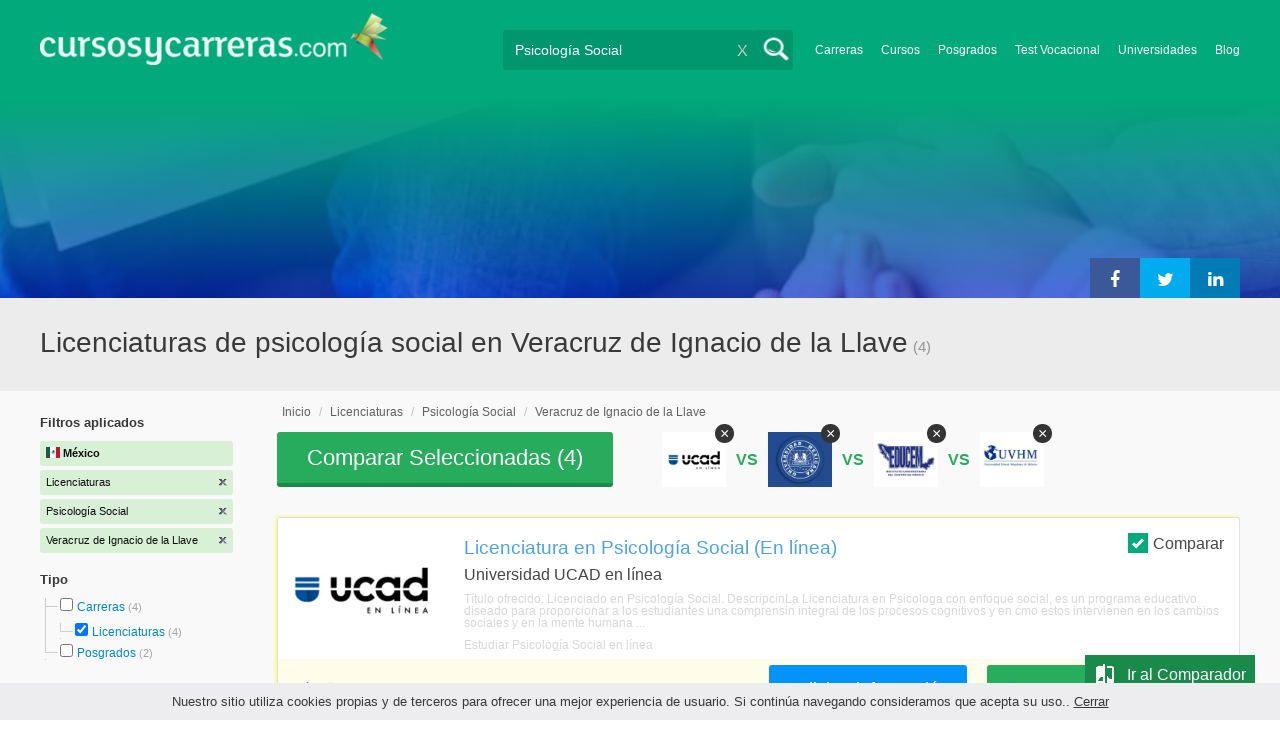

--- FILE ---
content_type: text/html; charset=utf-8
request_url: https://www.cursosycarreras.com.mx/licenciaturas-psicologia-social-veracruz-de-ignacio-de-la-llave-TCZ-2-414-8935
body_size: 87610
content:
<!DOCTYPE html>
<!--[if lt IE 7]>
<html lang="es" class="no-js lt-ie9 lt-ie8 lt-ie7"> <![endif]-->
<!--[if IE 7]>
<html lang="es" class="no-js lt-ie9 lt-ie8"> <![endif]-->
<!--[if IE 8]>
<html lang="es" class="no-js lt-ie9"> <![endif]-->
<!--[if gt IE 8]><!-->
<html lang="es" class="no-js"> <!--<![endif]-->
<head>
		<meta charset="utf-8">
	<meta name="viewport" content="width=device-width, initial-scale=1">
	<link rel="dns-prefetch" href="//d2wu8443505y4l.cloudfront.net/">
	<link rel="dns-prefetch" href="//fonts.googleapis.com/">
	<link rel="dns-prefetch" href="//www.google-analytics.com/">
	<link rel="dns-prefetch" href="//ajax.googleapis.com/">
	<link rel="dns-prefetch" href="//cdnjs.cloudflare.com/">
	<link rel="dns-prefetch" href="//connect.facebook.net/">
	<title>Licenciaturas de psicología social en Veracruz de Ignacio de la Llave - Cursosycarreras.com.mx</title>
	
			<link rel="amphtml" href="https://www.cursosycarreras.com.mx/amp/licenciaturas-psicologia-social-veracruz-de-ignacio-de-la-llave-TCZ-2-414-8935" />
	
	<meta name="description"
		  content="Licenciaturas de psicología social en Veracruz de Ignacio de la Llave. Te brindamos información relevante para decidir tu futuro profesional. Asesórate gratuitamente!">
		<!--[if IE]>
	<script src="https://cdnjs.cloudflare.com/ajax/libs/html5shiv/3.7.3/html5shiv.min.js"></script><![endif]-->
    <script src="/js/vendor/fallback.min.js"></script>
	<link rel="manifest" href="/manifest.json">


    <link rel="stylesheet" href="/css/directory.critical.min.css?buster=20251217095509" /><link rel="preload" href="/css/default.min.css?buster=20251217095509" as="style"><script>fallback.load({"default": "/css/default.min.css?buster=20251217095509"});</script><link rel="preload" href="/css/fonts.min.css?buster=20251217095509" as="style"><script>fallback.load({"fonts": "/css/fonts.min.css?buster=20251217095509"});</script>
			<link rel="icon" type="image/png" href="https://d2wu8443505y4l.cloudfront.net/img/static/cyc.ico">
		<meta name="robots" content="index,follow">
	<script type="text/javascript">
		var translation_list = 'solicitó información';
		var btnMore = 'Ver Más';
		var btnLess = 'Ver Menos';
		var btnFiltrar = 'FILTRAR';

		var language_id = 4;
		var fb_lang = 'es_LA';
		var gplus_lang = 'es-419';
		var domain_id = 4;
		var fb_app_id = "1749009852037344";
		var category_js = 'category-4.js';
		var origin = "México";

		var seguirLeyendo = 'Seguir leyendo';
		var priceFilters = '[0,2500,4500,6500,"6.500+"]';
		var priceSymbol = '$';
        var busterHash = '20251217095509';
	</script>
		<script src="/js/directory.loader.min.js?buster=20251217095509"></script>
    <!-- PROD-1813 -->
    <script>
        var ua_parsed_device = {};
        var parser;
    </script>

	<style type="text/css">
		.ui-autocomplete {
			max-height: 300px;
			overflow-y: auto;
			overflow-x: hidden;
			padding: 0px;
			width: 288px !important;
		}

		* html .ui-autocomplete {
			height: 300px;
		}

		.ui-widget-content {
			background: #168CF8;
			border: 0px;
		}
		.ui-menu .ui-menu-item a {
			color: #FFFFFF;
		}
		.ui-menu .ui-menu-item a:hover {
			color: #000000;
		}
		@media (min-width: 0px) and (max-width: 1000px) {
			.ui-autocomplete {
				width: 259px !important;
			}
		}
	</style>

		
	
                    <script>
                    (function(i,s,o,g,r,a,m){i["GoogleAnalyticsObject"]=r;i[r]=i[r]||function(){
                    (i[r].q=i[r].q||[]).push(arguments)},i[r].l=1*new Date();a=s.createElement(o),
                    m=s.getElementsByTagName(o)[0];a.async=1;a.src=g;m.parentNode.insertBefore(a,m)
                    })(window,document,"script","//www.google-analytics.com/analytics.js","ga");

                    ga("create", "UA-2039841-1", "auto", {"legacyCookieDomain": "www.cursosycarreras.com.mx", "useAmpClientId": true});

                    ga(function(tracker) {
                        var clientId = tracker.get("clientId");
                        $(document).ready(function () {
                            fallback.ready(function() {
                                $.cookie("ga_client_id", clientId), { path: "/" };
                            });
                        });
                    });

                    ga("require", "GTM-MXFRRX8");
                    ga("send", "pageview");

                    var _gaq = _gaq || [];
                    _gaq.push(["_setAccount", "UA-2039841-1"]);
                    _gaq.push(["_setLocalGifPath", "https://d2wu8443505y4l.cloudfront.net/img/ga_track.gif"]);
                    _gaq.push(["_setLocalServerMode"]);

                    _gaq.push(["_trackPageview"]);

                    (function() {var ga = document.createElement("script"); ga.type = "text/javascript"; ga.async = true;
                    ga.src = ("https:" == document.location.protocol ? "https://" : "http://") + "stats.g.doubleclick.net/dc.js";
                    var s = document.getElementsByTagName("script")[0]; s.parentNode.insertBefore(ga, s);}
                    )();
                    </script>

                    <!-- Google tag (gtag.js) -->
                    <script async src="https://www.googletagmanager.com/gtag/js?id=UA-2039841-1"></script>
                    <script>
                        window.dataLayer = window.dataLayer || [];
                        function gtag(){dataLayer.push(arguments);}
                        gtag("js", new Date());

                        gtag("config", "UA-2039841-1");    // Universal Analytics property.
                        gtag("config", "G-CHJ54LMLRY", { "groups": "GA4" }); // G4
                    </script>
                
                <!-- Google tag (gtag.js) - Google Ads: AW-969764879 -->
                <script async src='https://www.googletagmanager.com/gtag/js?id=AW-969764879'></script>
                <script>
                    window.dataLayer = window.dataLayer || [];
                    function gtag(){dataLayer.push(arguments);}
                    gtag('js', new Date());

                    gtag('config','AW-969764879');
                </script>

                <script>
                function gtag_report_conversion(url) {
                var callback = function () {
                    if (typeof(url) != 'undefined') {
                    window.location = url;
                    }
                };
                gtag('event', 'conversion', {
                    'send_to': 'AW-969764879/_fO1CKiq31oQj-C1zgM',
                    'event_callback': callback
                });
                return false;
                }
                </script>
                <script>
                    window.dataLayer = window.dataLayer || [];
                    function gtag(){dataLayer.push(arguments);}
                    gtag('js', new Date());

                    gtag('config', 'AW-969764879',{'allow_enhanced_conversions': true});
                    var enhanced_conversion_data = {
                        'email': '', 
                        'phone_number': ''
                    };

                    </script>

                    <script>
                    function get_enhanced_conversion_data(){
                        var userInfo = JSON.parse($.cookie('user_info'));
                        if(typeof userInfo == 'undefined') {
                            userInfo = false;
                        }

                        var country_phone_code = $.cookie('enhanced_conversions_phone_code');
                        enhanced_conversion_data.email = userInfo !== false ? userInfo.email : document.querySelector('#email').value;
                        enhanced_conversion_data.phone_number = userInfo !== false ? userInfo.phone : document.querySelector('#mobile_phone').value; 

                        //enhanced_conversion_data.first_name = userInfo !== false ? userInfo.name : document.querySelector('#name').value;
                        //enhanced_conversion_data.last_name = userInfo !== false ? userInfo.lastname : document.querySelector('#lastname').value;

                        var phone_aux = enhanced_conversion_data.phone_number;

                        if(phone_aux[0] === '0') {
                            phone_aux = phone_aux.slice(1);
                        }

                        phone_aux = phone_aux.replace('-','').replaceAll(' ', '');

                        if(country_phone_code == '54') {
                            var re = /(11|[0-9]{3,4})15/;
                            phone_aux = phone_aux.replace(re, '$1' + '9');
                        }

                        phone_aux = country_phone_code + phone_aux;

                        enhanced_conversion_data.phone_number = phone_aux;   

                        gtag('event', 'conversion', {'send_to': 'AW-969764879/_fO1CKiq31oQj-C1zgM'});  
                    }
                    </script>
                
            <script>
            fallback.ready(['jQuery', 'jQuery.cookie'],function() {
                $(document).ready(function () {
                    function getParam(p) {
                        var match = RegExp('[?&]' + p + '=([^&]*)').exec(window.location.search);
                        return match && decodeURIComponent(match[1].replace(/\+/g, ' '));
                    }

                    function addGclid() {
                        var gclidParam = getParam('gclid');
                        if(gclidParam){
                            $.cookie('ga_gclid_ck', gclidParam, { path: '/', expires: 90 })
                        }
                    }

                    addGclid();

                })
            });
            </script>    <script>(function(w,d,t,r,u){var f,n,i;w[u]=w[u]||[],f=function(){var o={ti:"17273869"};o.q=w[u],w[u]=new UET(o),w[u].push("pageLoad")},n=d.createElement(t),n.src=r,n.async=1,n.onload=n.onreadystatechange=function(){var s=this.readyState;s&&s!=="loaded"&&s!=="complete"||(f(),n.onload=n.onreadystatechange=null)},i=d.getElementsByTagName(t)[0],i.parentNode.insertBefore(n,i)})(window,document,"script","//bat.bing.com/bat.js","uetq");</script>    <!-- Facebook Pixel Code -->
    <script>
    !function(f,b,e,v,n,t,s){if(f.fbq)return;n=f.fbq=function(){n.callMethod?
    n.callMethod.apply(n,arguments):n.queue.push(arguments)};if(!f._fbq)f._fbq=n;
    n.push=n;n.loaded=!0;n.version='2.0';n.queue=[];t=b.createElement(e);t.async=!0;
    t.src=v;s=b.getElementsByTagName(e)[0];s.parentNode.insertBefore(t,s)}(window,
    document,'script','https://connect.facebook.net/en_US/fbevents.js');

    fbq('init', '450204055122340');
    fbq('init', '211195203891851');
    fbq('track', "PageView");
    </script>
    <noscript><img height="1" width="1" style="display:none"
    src="https://www.facebook.com/tr?id=450204055122340&ev=PageView&noscript=1"
    /><img height="1" width="1" style="display:none"
    src="https://www.facebook.com/tr?id=211195203891851&ev=PageView&noscript=1"
    /></noscript>
    <!-- End Facebook Pixel Code -->

	<!-- Twitter single-event website tag code -->
	<script src="//platform.twitter.com/oct.js" type="text/javascript"></script>
	<noscript>
	<img height="1" width="1" style="display:none;" alt="" src="https://analytics.twitter.com/i/adsct?txn_id=nx6a2&p_id=Twitter&tw_sale_amount=0&tw_order_quantity=0" />
	<img height="1" width="1" style="display:none;" alt="" src="//t.co/i/adsct?txn_id=nx6a2&p_id=Twitter&tw_sale_amount=0&tw_order_quantity=0" />
	</noscript>
	<!-- End Twitter single-event website tag code -->
	
			<script type='text/javascript'>
				fbq('track', 'ViewContent', {
					content_ids: ['414'],
					content_type: 'product',
					content_name: 'Psicología Social',
					content_category: 'Psicología Social',
					value: 0,
					currency: 'MXN',
					country: 'MX'
					
					
					
				}, {eventID:'ViewContent-696ba907359ff'});
			</script>
				<script type="text/javascript">
			var google_tag_params = {
			edu_pid: "['343870','330168','323112','226436']",
			edu_pagetype: "searchresults",
			edu_plocid:  'Veracruz de Ignacio de la Llave',
			edu_category: "Psicología Social"
			};
		</script>			<script type="text/javascript">
				twttr.conversion.trackPid('nx6a2', { tw_sale_amount: 0, tw_order_quantity: 0 });
			</script>		<script type="text/javascript">
		fallback.load({'google_trackConversion' : ['//www.googleadservices.com/pagead/conversion_async.js']});
		fallback.ready(['google_trackConversion'], function() {
			window.google_trackConversion({
			  google_conversion_id: 969764879,
			  google_custom_params: window.google_tag_params,
			  google_remarketing_only: true
			});
		});
		</script>            <script src="/js/vendor/newrelic.js"></script>
    
	</head>
<body>

        <!-- Google Tag Manager (noscript) -->
        <noscript><iframe src='https://www.googletagmanager.com/ns.html?id=GTM-T694WTG'
        height='0' width='0' style='display:none;visibility:hidden'></iframe></noscript>
        <!-- End Google Tag Manager (noscript) -->
        <div class="gdpr-advice"><span>Nuestro sitio utiliza cookies propias y de terceros para ofrecer una mejor experiencia de usuario. Si continúa navegando consideramos que acepta su uso.. <a href="#">Cerrar</a></span></div>
<script>
  //cuando se carga facebook.min.js a este FB.init no le da bola
  //to refactor, ver si realmente es necesario dejarlo aca
  window.fbAsyncInit = function() {
    FB.init({
      appId      : fb_app_id,
      xfbml      : true,
      version    : 'v4.0'
    });
  };

  (function(d, s, id){
     var js, fjs = d.getElementsByTagName(s)[0];
     if (d.getElementById(id)) {return;}
     js = d.createElement(s); js.id = id;
     js.src = "//connect.facebook.net/"+fb_lang+"/all.js";
     fjs.parentNode.insertBefore(js, fjs);
   }(document, 'script', 'facebook-jssdk'));

    </script>
<div id="fb-root"></div>
<div class="site-background">
	<div class="wrap">
		<header class="header2">
			<div class="wr1">
				<nav class="header-logo2">
						                    <h4 id="header-logo-def">
	                        <a
	                        	href="https://www.cursosycarreras.com.mx/"
	                        	title="www.cursosycarreras.com.mx">
	                            <picture>
                                    <source srcset="https://d2wu8443505y4l.cloudfront.net/img/static/logo-4.png" media="(max-width: 1000px)">
                                    <img
		                            	src="https://d2wu8443505y4l.cloudfront.net/img/static/logo_cyc.webp"
		                            	alt="www.cursosycarreras.com.mx">
                                </picture>
	                        </a>
	                    </h4>
	                				</nav>
                				<div class="menu-btn"  onclick="toggleMenu()"></div>
				<div class="search-btn"></div>
				<div class="menu-options" id="menu-options">
					<ul>
						<li><a href="https://www.cursosycarreras.com.mx/carreras-T-16">Carreras</a></li><li><a href="https://www.cursosycarreras.com.mx/cursos-T-1">Cursos</a></li><li><a href="https://www.cursosycarreras.com.mx/posgrados-T-4">Posgrados</a></li><li><a href="https://www.cursosycarreras.com.mx/test_vocacional_orientacion_vocacional.php">Test Vocacional</a></li><li><a href="https://www.cursosycarreras.com.mx/instituciones-educativas-mexico">Universidades</a></li><li><a href="https://www.cursosycarreras.com.mx/orientacion/">Blog</a></li>					</ul>
				</div>


				<div id="buscador-collapsable">
										<form action="https://www.cursosycarreras.com.mx/search" method="get" class="left search-form validate-search-form active" >
												<input name="q" type="text"
							   class="buscador active"  value="Psicología Social"							   placeholder="¿Qué quieres aprender?"/>
						<input type="submit" value="" class="search_button"/>
						<a href="" class="cross">X</a>
					</form>
				</div>
                				<br class="clr">
			</div>



			                    					<div id="categoryBanner">
				    	<div class="banner-container" style="background-image: url('https://d2wu8443505y4l.cloudfront.net/img/categories/desktop/psicologia-61.webp');">
				    		<div class="banner-gradient-opacity blue">
					    		<div class="content-wrapper-relative-container">
					    													<ul class="social-share cf">
											<li><a title="Compartir en Linkedin" class="linktin pop-upper" href="https://www.linkedin.com/shareArticle?mini=true&amp;url=https://www.cursosycarreras.com.mx/licenciaturas-psicologia-social-veracruz-de-ignacio-de-la-llave-TCZ-2-414-8935&amp;title=Licenciaturas de psicología social en Veracruz de Ignacio de la Llave - Cursosycarreras.com.mx&amp;summary=undefined&amp;source=" onclick="return shareWindow(this.href, 520, 350);"><i class="fa fa-linkedin"></i></a></li>
											<li><a title="Compartir en Twitter" class="tivitir pop-upper" href="https://twitter.com/home?status=https://www.cursosycarreras.com.mx/licenciaturas-psicologia-social-veracruz-de-ignacio-de-la-llave-TCZ-2-414-8935" onclick="return shareWindow(this.href, 520, 350);"><i class="fa fa-twitter"></i></a></li>
											<li><a title="Compartir en Facebook" class="feysbuk pop-upper" href="https://www.facebook.com/sharer/sharer.php?u=https://www.cursosycarreras.com.mx/licenciaturas-psicologia-social-veracruz-de-ignacio-de-la-llave-TCZ-2-414-8935&amp;t=Licenciaturas de psicología social en Veracruz de Ignacio de la Llave - Cursosycarreras.com.mx" onclick="return shareWindow(this.href, 520, 350);"><i class="fa fa-facebook"></i></a></li>
										</ul>
																		</div>
							</div>
				    	</div>
					</div>
					


			
			<!--Franja con nombre de categoria -->
								<div class="search-result-text hide_mobile ">
						<div class="content-wrapper">
														<h1 class="left span_h ">
								<strong>Licenciaturas de psicología social en Veracruz de Ignacio de la Llave</strong><span style='padding-left: 5px;'>(4)</span>							</h1>
														<br class="clr">
						</div>
					</div>
					
		</header>





		<div class="wrapper">
			<section role="main" id="main-content">
				
		<div id="categoryBanner_mobile">
	    <div style="background-image: url('https://d2wu8443505y4l.cloudfront.net/img/categories/mobile/psicologia-61.webp');">
	    	<div class="banner-gradient-opacity blue"></div>
	    </div>
	</div>

<!-- PROD-845 -->
<script>
	var show_comparator_preview = true;

	var site_url = "https://www.cursosycarreras.com.mx/";
</script>

<!-- PROD-1187 -->
<script>
	fallback.ready(function(){
		$(document).ready(function(){
			window.googletag = window.googletag || {cmd: []};
googletag.cmd.push(function() {
	googletag.defineSlot('/4068930/LISTADOS_DK_1_MX', [217, 409], 'div-LISTADOS_DK_1_MX').addService(googletag.pubads());
	googletag.defineSlot('/4068930/LISTADOS_DK_2_MX', [961, 162], 'div-LISTADOS_DK_2_MX').addService(googletag.pubads());
	googletag.defineSlot('/4068930/LISTADOS_MOBILE_AMP_1_MX', [300, 200], 'div-LISTADOS_MOBILE_AMP_1_MX').addService(googletag.pubads());
	googletag.defineSlot('/4068930/LISTADOS_MOBILE_AMP_2_MX', [300, 200], 'div-LISTADOS_MOBILE_AMP_2_MX').addService(googletag.pubads());
	googletag.pubads().enableSingleRequest();
	googletag.pubads().collapseEmptyDivs();
	googletag.enableServices();
});
if($(document).width() >= 1000){
	googletag.cmd.push(function() { googletag.display('div-LISTADOS_DK_1_MX'); });
	googletag.cmd.push(function() { googletag.display('div-LISTADOS_DK_2_MX'); });
}
else{
	googletag.cmd.push(function() { googletag.display('div-LISTADOS_MOBILE_AMP_1_MX'); });
	googletag.cmd.push(function() { googletag.display('div-LISTADOS_MOBILE_AMP_2_MX'); });
}

			function DFPBannerFixed(element){
				if(element.length){
					element.css('position', 'relative');
					element.css('top', 'unset');

					var position = element.offset();
					var scrollTop = $(window).scrollTop();
					
					if(position.top < scrollTop){
						element.css('position', 'fixed');
						element.css('top', '0px');
					}else{
						element.css('position', 'relative');
						element.css('top', 'unset');
					}
				}
			}

			function removeDFPBannerListadosMobileAmp1OnDK(){
				if($(window).width() >= 1000){
					if($('.DFPBanner_LISTADOS_MOBILE_AMP_1').length){
						$('.DFPBanner_LISTADOS_MOBILE_AMP_1').remove();
					}
				}
			}
			
			removeDFPBannerListadosMobileAmp1OnDK();
			DFPBannerFixed($('.DFPBanner_LISTADOS_DK_1'));
			$(window).scroll( function(){
		        DFPBannerFixed($('.DFPBanner_LISTADOS_DK_1'));
		    });
				});
	});

	// PROD-1873
	var whatsapp_lead = null;
	var whatsapp_lead_province_name = null;
	var whatsapp_lead_group_url = null;
</script>



<a href="#form_not_multi" id="foo" class="fancybox_nm" style="display: none"></a>
<div id="form_not_multi"></div>
<div class="search-result search-result-no-border-top">
	<div class="search-result-text show_mobile_only categoryImageHeightFix">
		<div class="content-wrapper">
							<h1 class="left span_h ">
				<strong>Licenciaturas de psicología social en Veracruz de Ignacio de la Llave</strong>				<span class="left" style="vertical-align: top;padding-left: 5px;">(4)</span>
			</h1>

			<br class="clr">
		</div>
	</div>

	<article class="results-bottom">
				<div class="content-wrapper">
			<div id="filter-mobile-wrapper">
				<div class="applied-filters">
					<ul>
										<li>
			<a href="https://www.cursosycarreras.com.mx/psicologia-social-veracruz-de-ignacio-de-la-llave-CZ-414-8935">
				<span class="text">Licenciaturas</span>
				<span class="close right">
				</span>
			</a>
		</li>
			<li>
			<a href="https://www.cursosycarreras.com.mx/licenciaturas-veracruz-de-ignacio-de-la-llave-TZ-2-8935">
				<span class="text">Psicología Social</span>
				<span class="close right">
				</span>
			</a>
		</li>
			<li>
			<a href="https://www.cursosycarreras.com.mx/licenciaturas-psicologia-social-TC-2-414">
				<span class="text">Veracruz de Ignacio de la Llave</span>
				<span class="close right">
				</span>
			</a>
		</li>
			
					</ul>
				</div>
				<div id="btn-filtrar">FILTRAR</div>
			</div>
			<aside class="left" id="aside-left">
	<!-- PROD-633 slot: LISTADOS_DK_1 -->
		<form id="faceted_nav_form" name="faceted_nav_form" action="/search">
		<div class="filter-box applied-filters">
			<div class="title">Filtros aplicados</div>
			<nav>
				<ul>
					<li>
						<a href="">
							<span class="flag mex" ></span>
							<span class="text_country">México</span>
						</a>
					</li>
									<li>
			<a href="https://www.cursosycarreras.com.mx/psicologia-social-veracruz-de-ignacio-de-la-llave-CZ-414-8935">
				<span class="text">Licenciaturas</span>
				<span class="close right">
				</span>
			</a>
		</li>
			<li>
			<a href="https://www.cursosycarreras.com.mx/licenciaturas-veracruz-de-ignacio-de-la-llave-TZ-2-8935">
				<span class="text">Psicología Social</span>
				<span class="close right">
				</span>
			</a>
		</li>
			<li>
			<a href="https://www.cursosycarreras.com.mx/licenciaturas-psicologia-social-TC-2-414">
				<span class="text">Veracruz de Ignacio de la Llave</span>
				<span class="close right">
				</span>
			</a>
		</li>
			
				</ul>
			</nav>
		</div>

		
					<div class="filter-box location checkbox">
				<div class="title">Tipo</div>
				<nav>
					<ul>
						<li class="first-node"></label>
							<ul class="child-filters"><li class="first-node SearchTypeTracking" id="Carreras">
								<label>
								<input type="checkbox" name="type_id" data-level="0" class="level_0" data-route="search"  data-url="https://www.cursosycarreras.com.mx/carreras-psicologia-social-veracruz-de-ignacio-de-la-llave-TCZ-16-414-8935" value="16"  />
									<a href="https://www.cursosycarreras.com.mx/carreras-psicologia-social-veracruz-de-ignacio-de-la-llave-TCZ-16-414-8935" title="Carreras">Carreras</a><span> (4)</span><br class="clr">
								</label><ul class="child-filters"><li class="last-node SearchTypeTracking" id="Licenciaturas">
								<label>
								<input type="checkbox" name="type_id" data-level="1" class="level_1" data-route="search"  data-url="https://www.cursosycarreras.com.mx/psicologia-social-veracruz-de-ignacio-de-la-llave-CZ-414-8935" value="2" checked />
									<a href="https://www.cursosycarreras.com.mx/psicologia-social-veracruz-de-ignacio-de-la-llave-CZ-414-8935" title="Licenciaturas">Licenciaturas</a><span> (4)</span><br class="clr">
								</label></li></ul></li><li class="last-node SearchTypeTracking" id="Posgrados">
								<label>
								<input type="checkbox" name="type_id" data-level="0" class="level_0" data-route="search"  data-url="https://www.cursosycarreras.com.mx/posgrados-psicologia-social-veracruz-de-ignacio-de-la-llave-TCZ-4-414-8935" value="4"  />
									<a href="https://www.cursosycarreras.com.mx/posgrados-psicologia-social-veracruz-de-ignacio-de-la-llave-TCZ-4-414-8935" title="Posgrados">Posgrados</a><span> (2)</span><br class="clr">
								</label></li></ul>						</li>
					</ul>
				</nav>
				<br>
			</div>
		
		
		
							<div class="filter-box method checkbox">
				<div class="title">Modalidad de Enseñanza</div>
				<nav>
					<ul>
																				<li id="En-línea" class="SearchMethodTracking">
								<label>
									<input name="method_id" type="checkbox" data-route="search" data-url="https://www.cursosycarreras.com.mx/licenciaturas-psicologia-social-veracruz-de-ignacio-de-la-llave-en-linea-TCZM-2-414-8935-3" value="3"  />
									<a href="https://www.cursosycarreras.com.mx/licenciaturas-psicologia-social-veracruz-de-ignacio-de-la-llave-en-linea-TCZM-2-414-8935-3">En línea </a><span>(2)</span>
									<br class="clr">
								</label>
							</li>
																				<li id="Presencial" class="SearchMethodTracking">
								<label>
									<input name="method_id" type="checkbox" data-route="search" data-url="https://www.cursosycarreras.com.mx/licenciaturas-psicologia-social-veracruz-de-ignacio-de-la-llave-presencial-TCZM-2-414-8935-1" value="1"  />
									<a href="https://www.cursosycarreras.com.mx/licenciaturas-psicologia-social-veracruz-de-ignacio-de-la-llave-presencial-TCZM-2-414-8935-1">Presencial </a><span>(2)</span>
									<br class="clr">
								</label>
							</li>
											</ul>
				</nav>
			</div>
				
					<div class="filter-box price checkbox">
				<div class="title" style="margin-bottom: 0px;">Precio</div>
				<nav>
				<input class="price_range_filter" />
				<input 
					type="button" 
					class="apply-price-filter" 
					data-route="search" 
					value="Aplicar"
					 />
				</nav>
			</div>
		
							<div class="filter-box location checkbox">
				<div class="title">Ubicación</div>
										<nav>
						<ul>

						<li class="first-node"><label><a href="" class="country_a">México   </a><span>(68)</span></label>
							<ul class="child-filters"><li class="first-node SearchZoneTracking" id="Guanajuato">
								<label>
								<input type="checkbox" name="zone_id" data-level="1" class="level_1" data-route="search"  data-url="https://www.cursosycarreras.com.mx/licenciaturas-psicologia-social-guanajuato-TCZ-2-414-8918" value="8918"  />
									<a href="https://www.cursosycarreras.com.mx/licenciaturas-psicologia-social-guanajuato-TCZ-2-414-8918">Guanajuato</a><span> (14)</span><br class="clr">
                                </label></li><li class=" SearchZoneTracking" id="Querétaro">
								<label>
								<input type="checkbox" name="zone_id" data-level="1" class="level_1" data-route="search"  data-url="https://www.cursosycarreras.com.mx/licenciaturas-psicologia-social-queretaro-TCZ-2-414-8927" value="8927"  />
									<a href="https://www.cursosycarreras.com.mx/licenciaturas-psicologia-social-queretaro-TCZ-2-414-8927">Querétaro</a><span> (5)</span><br class="clr">
                                </label></li><li class=" SearchZoneTracking" id="Jalisco">
								<label>
								<input type="checkbox" name="zone_id" data-level="1" class="level_1" data-route="search"  data-url="https://www.cursosycarreras.com.mx/licenciaturas-psicologia-social-jalisco-TCZ-2-414-8920" value="8920"  />
									<a href="https://www.cursosycarreras.com.mx/licenciaturas-psicologia-social-jalisco-TCZ-2-414-8920">Jalisco</a><span> (5)</span><br class="clr">
                                </label></li><li class=" SearchZoneTracking" id="Ciudad-de-México---DF">
								<label>
								<input type="checkbox" name="zone_id" data-level="1" class="level_1" data-route="search"  data-url="https://www.cursosycarreras.com.mx/licenciaturas-psicologia-social-distrito-federal-TCZ-2-414-8914" value="8914"  />
									<a href="https://www.cursosycarreras.com.mx/licenciaturas-psicologia-social-distrito-federal-TCZ-2-414-8914">Ciudad de México - DF</a><span> (5)</span><br class="clr">
                                </label></li><li class=" SearchZoneTracking" id="Veracruz-de-Ignacio-de-la-Llave">
								<label>
								<input type="checkbox" name="zone_id" data-level="1" class="level_1" data-route="search"  data-url="https://www.cursosycarreras.com.mx/licenciaturas-psicologia-social-TC-2-414" value="8935" checked />
									<a href="https://www.cursosycarreras.com.mx/licenciaturas-psicologia-social-TC-2-414">Veracruz de Ignacio de la Llave</a><span> (4)</span><br class="clr">
                                </label><ul class="child-filters"><li class="last-node SearchZoneTracking" id="Córdoba">
								<label>
								<input type="checkbox" name="zone_id" data-level="2" class="level_2" data-route="search"  data-url="https://www.cursosycarreras.com.mx/licenciaturas-psicologia-social-cordoba-TCZ-2-414-11075" value="11075"  />
									<a href="https://www.cursosycarreras.com.mx/licenciaturas-psicologia-social-cordoba-TCZ-2-414-11075">Córdoba</a><span> (3)</span><br class="clr">
                                </label></li></ul></li><li class=" SearchZoneTracking" id="Estado-de-México">
								<label>
								<input type="checkbox" name="zone_id" data-level="1" class="level_1" data-route="search"  data-url="https://www.cursosycarreras.com.mx/licenciaturas-psicologia-social-estado-de-mexico-TCZ-2-414-8917" value="8917"  />
									<a href="https://www.cursosycarreras.com.mx/licenciaturas-psicologia-social-estado-de-mexico-TCZ-2-414-8917">Estado de México</a><span> (4)</span><br class="clr">
                                </label></li><li class=" SearchZoneTracking" id="Coahuila-de-Zaragoza">
								<label>
								<input type="checkbox" name="zone_id" data-level="1" class="level_1" data-route="search"  data-url="https://www.cursosycarreras.com.mx/licenciaturas-psicologia-social-coahuila-de-zaragoza-TCZ-2-414-8912" value="8912"  />
									<a href="https://www.cursosycarreras.com.mx/licenciaturas-psicologia-social-coahuila-de-zaragoza-TCZ-2-414-8912">Coahuila de Zaragoza</a><span> (4)</span><br class="clr">
                                </label></li><li class=" SearchZoneTracking" id="Zacatecas">
								<label>
								<input type="checkbox" name="zone_id" data-level="1" class="level_1" data-route="search"  data-url="https://www.cursosycarreras.com.mx/licenciaturas-psicologia-social-zacatecas-TCZ-2-414-8937" value="8937"  />
									<a href="https://www.cursosycarreras.com.mx/licenciaturas-psicologia-social-zacatecas-TCZ-2-414-8937">Zacatecas</a><span> (3)</span><br class="clr">
                                </label></li><li class=" SearchZoneTracking" id="Sinaloa">
								<label>
								<input type="checkbox" name="zone_id" data-level="1" class="level_1" data-route="search"  data-url="https://www.cursosycarreras.com.mx/licenciaturas-psicologia-social-sinaloa-TCZ-2-414-8930" value="8930"  />
									<a href="https://www.cursosycarreras.com.mx/licenciaturas-psicologia-social-sinaloa-TCZ-2-414-8930">Sinaloa</a><span> (3)</span><br class="clr">
                                </label></li><li class=" SearchZoneTracking" id="San-Luis-Potosí">
								<label>
								<input type="checkbox" name="zone_id" data-level="1" class="level_1" data-route="search"  data-url="https://www.cursosycarreras.com.mx/licenciaturas-psicologia-social-san-luis-potosi-TCZ-2-414-8929" value="8929"  />
									<a href="https://www.cursosycarreras.com.mx/licenciaturas-psicologia-social-san-luis-potosi-TCZ-2-414-8929">San Luis Potosí</a><span> (3)</span><br class="clr">
                                </label></li><li class=" SearchZoneTracking" id="Quintana-Roo">
								<label>
								<input type="checkbox" name="zone_id" data-level="1" class="level_1" data-route="search"  data-url="https://www.cursosycarreras.com.mx/licenciaturas-psicologia-social-quintana-roo-TCZ-2-414-8928" value="8928"  />
									<a href="https://www.cursosycarreras.com.mx/licenciaturas-psicologia-social-quintana-roo-TCZ-2-414-8928">Quintana Roo</a><span> (3)</span><br class="clr">
                                </label></li><li class=" SearchZoneTracking" id="Michoacán-de-Ocampo">
								<label>
								<input type="checkbox" name="zone_id" data-level="1" class="level_1" data-route="search"  data-url="https://www.cursosycarreras.com.mx/licenciaturas-psicologia-social-michoacan-de-ocampo-TCZ-2-414-8921" value="8921"  />
									<a href="https://www.cursosycarreras.com.mx/licenciaturas-psicologia-social-michoacan-de-ocampo-TCZ-2-414-8921">Michoacán de Ocampo</a><span> (3)</span><br class="clr">
                                </label></li><li class=" SearchZoneTracking" id="Estado-de-Hidalgo">
								<label>
								<input type="checkbox" name="zone_id" data-level="1" class="level_1" data-route="search"  data-url="https://www.cursosycarreras.com.mx/licenciaturas-psicologia-social-estado-de-hidalgo-TCZ-2-414-8916" value="8916"  />
									<a href="https://www.cursosycarreras.com.mx/licenciaturas-psicologia-social-estado-de-hidalgo-TCZ-2-414-8916">Estado de Hidalgo</a><span> (3)</span><br class="clr">
                                </label></li><li class=" SearchZoneTracking" id="Chiapas">
								<label>
								<input type="checkbox" name="zone_id" data-level="1" class="level_1" data-route="search"  data-url="https://www.cursosycarreras.com.mx/licenciaturas-psicologia-social-chiapas-TCZ-2-414-8910" value="8910"  />
									<a href="https://www.cursosycarreras.com.mx/licenciaturas-psicologia-social-chiapas-TCZ-2-414-8910">Chiapas</a><span> (3)</span><br class="clr">
                                </label></li><li class=" SearchZoneTracking" id="Campeche">
								<label>
								<input type="checkbox" name="zone_id" data-level="1" class="level_1" data-route="search"  data-url="https://www.cursosycarreras.com.mx/licenciaturas-psicologia-social-campeche-TCZ-2-414-8909" value="8909"  />
									<a href="https://www.cursosycarreras.com.mx/licenciaturas-psicologia-social-campeche-TCZ-2-414-8909">Campeche</a><span> (3)</span><br class="clr">
                                </label></li><li class="last-node SearchZoneTracking" id="Baja-California">
								<label>
								<input type="checkbox" name="zone_id" data-level="1" class="level_1" data-route="search"  data-url="https://www.cursosycarreras.com.mx/licenciaturas-psicologia-social-baja-california-TCZ-2-414-8907" value="8907"  />
									<a href="https://www.cursosycarreras.com.mx/licenciaturas-psicologia-social-baja-california-TCZ-2-414-8907">Baja California</a><span> (3)</span><br class="clr">
                                </label></li></ul>						</li>
						</ul>
					</nav>
					<br>
								</div>
		
		
							<div class="filter-box duration checkbox">
				<div class="title">Duración</div>
				<nav>
					<ul>
																				<li id="Entre-1-y-3-años" class="SearchMethodTracking">
								<label>
									<input name="duration_id" type="checkbox" data-route="search" data-url="https://www.cursosycarreras.com.mx/licenciaturas-psicologia-social-veracruz-de-ignacio-de-la-llave-entre-1-y-3-anos-TCZD-2-414-8935-11" value="11"  />
									<a href="https://www.cursosycarreras.com.mx/licenciaturas-psicologia-social-veracruz-de-ignacio-de-la-llave-entre-1-y-3-anos-TCZD-2-414-8935-11">Entre 1 y 3 años </a><span>(2)</span>
									<br class="clr">
								</label>
							</li>
																				<li id="Más-de-4-años" class="SearchMethodTracking">
								<label>
									<input name="duration_id" type="checkbox" data-route="search" data-url="https://www.cursosycarreras.com.mx/licenciaturas-psicologia-social-veracruz-de-ignacio-de-la-llave-mas-de-4-anos-TCZD-2-414-8935-12" value="12"  />
									<a href="https://www.cursosycarreras.com.mx/licenciaturas-psicologia-social-veracruz-de-ignacio-de-la-llave-mas-de-4-anos-TCZD-2-414-8935-12">Más de 4 años </a><span>(1)</span>
									<br class="clr">
								</label>
							</li>
											</ul>
				</nav>
			</div>
		
		

							<div class="filter-box kind checkbox">
				<div class="title">Pública / Privada</div>
				<nav>
					<ul>
																				<li id="Instituciones-Privadas" class="SearchKindTracking">
								<label>
									<input name="kind" type="checkbox" data-route="search" data-url="https://www.cursosycarreras.com.mx/licenciaturas-psicologia-social-veracruz-de-ignacio-de-la-llave-instituciones-privadas-TCZK-2-414-8935-2" value="2"  />
									<a href="https://www.cursosycarreras.com.mx/licenciaturas-psicologia-social-veracruz-de-ignacio-de-la-llave-instituciones-privadas-TCZK-2-414-8935-2">Instituciones Privadas <span>(4)</span></a>
									<br class="clr">
								</label>
							</li>
											</ul>
				</nav>
			</div>
				
							<div class="filter-box institution checkbox">
				<div class="title">Institución</div>
				<nav>
					<ul>
																				<li id="UCAD-en-línea---Universidad-UCAD-en-línea">
								<label>
									<a href="https://www.cursosycarreras.com.mx/licenciaturas-psicologia-social-veracruz-de-ignacio-de-la-llave-universidad-ucad-en-linea-TCZI-2-414-8935-2576"><div class="institution_facet">UCAD en línea - Universidad UCAD en línea</div>  <span class="institution_facet">(1)</span> </a>
									<br class="clr">
								</label>
							</li>
																				<li id="EDUCEM---Instituto-Universitario-del-Centro-de-México">
								<label>
									<a href="https://www.cursosycarreras.com.mx/licenciaturas-psicologia-social-veracruz-de-ignacio-de-la-llave-instituto-universitario-del-centro-de-mexico-TCZI-2-414-8935-2474"><div class="institution_facet">EDUCEM - Instituto Universitario del Centro de México</div>  <span class="institution_facet">(1)</span> </a>
									<br class="clr">
								</label>
							</li>
																				<li id="UVHM---Universidad-Virtual-Hispánica-de-México">
								<label>
									<a href="https://www.cursosycarreras.com.mx/licenciaturas-psicologia-social-veracruz-de-ignacio-de-la-llave-universidad-virtual-hispanica-de-mexico-TCZI-2-414-8935-1125"><div class="institution_facet">UVHM - Universidad Virtual Hispánica de México</div>  <span class="institution_facet">(1)</span> </a>
									<br class="clr">
								</label>
							</li>
																				<li id="UNIMEX---Universidad-Mexicana">
								<label>
									<a href="https://www.cursosycarreras.com.mx/licenciaturas-psicologia-social-veracruz-de-ignacio-de-la-llave-unimex-universidad-mexicana-TCZI-2-414-8935-1069"><div class="institution_facet">UNIMEX - Universidad Mexicana</div>  <span class="institution_facet">(1)</span> </a>
									<br class="clr">
								</label>
							</li>
											</ul>
				</nav>
			</div>
					
						
	</form>

	<!-- PROD-1187 -->
	
				<div 
					class='DFPBanner DFPBanner_DK DFPBanner_LISTADOS_DK_1'
					id='div-LISTADOS_DK_1_MX' 
					style='width: 217px; height: 409px;background-color: transparent;'>
					<div class='DFPBanner_name'>DFP_</div>
				</div>
			</aside>			<div class="results-section right">
									<h3 class="breadcrumb">
						<a class="breadcrumb_link" href="https://www.cursosycarreras.com.mx/">Inicio</a> / <a class="breadcrumb_link" href="https://www.cursosycarreras.com.mx/licenciaturas-T-2">Licenciaturas</a> / <a class="breadcrumb_link" href="https://www.cursosycarreras.com.mx/licenciaturas-psicologia-social-TC-2-414">Psicología Social</a> / <a class="breadcrumb_link" href="https://www.cursosycarreras.com.mx/licenciaturas-psicologia-social-veracruz-de-ignacio-de-la-llave-TCZ-2-414-8935">Veracruz de Ignacio de la Llave</a>					</h3>
				
				
				
											
					<input type="checkbox" name="category_id" value="414" checked style="display:none;" />
				
		

					
					
					
					<!-- PROD-845 -->
					<div class="comparator-preview" style="display:none">
						<div class="button">
							<a href="#" base-url='/comparador?type_id=["2"]&category_id=["414"]&zone_id=["8935"]' class="to-comparator">Comparar Seleccionadas (<span id='comparator-quantity'>4</span>)</a>
						</div>
						<div class="versus">
																<div id="comparator-preview-img_343870" class="comparator-preview-logo">
										<button class="remove" data-career_id="343870">&times;</button>
										<img src="https://d2wu8443505y4l.cloudfront.net/img/institutions/2576_1741628480" alt="">
									</div>
																			<span class="vs">VS</span>
																			<div id="comparator-preview-img_330168" class="comparator-preview-logo">
										<button class="remove" data-career_id="330168">&times;</button>
										<img src="https://d2wu8443505y4l.cloudfront.net/img/institutions/1069_1724852240" alt="">
									</div>
																			<span class="vs">VS</span>
																			<div id="comparator-preview-img_323112" class="comparator-preview-logo">
										<button class="remove" data-career_id="323112">&times;</button>
										<img src="https://d2wu8443505y4l.cloudfront.net/img/institutions/2474_1693844358" alt="">
									</div>
																			<span class="vs">VS</span>
																			<div id="comparator-preview-img_226436" class="comparator-preview-logo">
										<button class="remove" data-career_id="226436">&times;</button>
										<img src="https://d2wu8443505y4l.cloudfront.net/img/institutions/1125_1612895959.webp" alt="">
									</div>
															</div>
						<br class="clear-both" />
					</div>

					<nav class="result-list" id="result-list-section">
						<ul class="section-ficha-ul">
							<script>
								var grouped_oas_configuration = [];
							</script>
							

									<li class="section-ficha with-call-to-action  with-logo  with-both  highlight " id="https://www.cursosycarreras.com.mx/licenciatura-en-psicologia-social-en-linea-ucad-en-linea-FO-343870">

										<!-- COMPARATOR CHECKBOX -->
																					<div class="to-compare">
												<label class="to-compare-container">
													<input type="checkbox" class="to-compare-cbx" id="compare-343870" data-career_id="343870" checked="checked">
													<span class="to-compare-checkmark"></span>
													Comparar
												</label>
											</div>
										
										<a href="https://www.cursosycarreras.com.mx/licenciatura-en-psicologia-social-en-linea-ucad-en-linea-FO-343870" class="show_mobile_only link_all_card"></a>

										<div id="FO-header" class="show_mobile_only">
											<h2>
												<a href="https://www.cursosycarreras.com.mx/licenciatura-en-psicologia-social-en-linea-ucad-en-linea-FO-343870" title="Licenciatura en Psicología Social (En línea)">Licenciatura en Psicología Social (En línea)</a>											</h2>
											<hr/>
										</div>

										<div id="FO-container">
																							<div id="FO-logo">
													<a href="https://www.cursosycarreras.com.mx/licenciatura-en-psicologia-social-en-linea-ucad-en-linea-FO-343870"><div class="img-logo-shadow"></div></a><img src="https://d2wu8443505y4l.cloudfront.net/img/static/img_loader.gif" data-src="https://d2wu8443505y4l.cloudfront.net/img/institutions/2576_1741628480" alt="Universidad UCAD en línea" class="logo" width="166" height="141" border="0" />												</div>
																						<div id="FO-content">
																								<h2 class="hide_mobile">
													<a href="https://www.cursosycarreras.com.mx/licenciatura-en-psicologia-social-en-linea-ucad-en-linea-FO-343870" title="Licenciatura en Psicología Social (En línea)">Licenciatura en Psicología Social (En línea)</a>												</h2>
												<h3>Universidad UCAD en línea</h3>
												<p><em>
													Título ofrecido: Licenciado en Psicología Social. DescripcinLa Licenciatura en Psicologa con enfoque social, es un programa educativo diseado para proporcionar a los estudiantes una comprensin integral de los procesos cognitivos y en cmo estos intervienen en los cambios sociales y en la mente humana ...												</em></p>

																								<h5 class="text-ellipsis-box">
													<a href="https://www.cursosycarreras.com.mx/licenciaturas-psicologia-social-en-linea-TCM-2-414-3" class="typea">
													Estudiar Psicología Social																										en línea																										</a>


												</h5>
											</div>
										</div>
										<div id="FO-footer" class="FO-footer-mobile  highlight ">
											<h5 class="hide_mobile">
												
												                                                    <div class="bg-estrellita" title="Destacado">
                                                    </div>
																																					<div class="bg-oficial" title="T&iacute;tulo oficial">
													</div>
												
												<span class='type'>
													Licenciaturas													 - 9 Semestres													 - en línea												</span>
											</h5>

											                                                <a
													careerId = "343870"
													data-fancybox-href="https://www.cursosycarreras.com.mx/career_form/343870/2576/whatsapp"
													class="mainModal buttonInfoList fancybox fancybox.ajax excludeCtrTracking whatsapp-lead not-hide" data-whatsapp-url="https://chat.whatsapp.com/KBfDouNmY9H7jb6nx5G" onclick="setWhatsappLead(343870)" id="whatsapp-button-343870">
													<img src="https://d2wu8443505y4l.cloudfront.net/img/static/whatsapp.webp" alt="Whatsapp">
												</a>
																						                                                <a
                                                    careerId = "343870"
                                                    data-fancybox-href="https://www.cursosycarreras.com.mx/career_form/343870/2576/booklet"
                                                    class="green not-hide mainModal buttonInfoList fancybox fancybox.ajax excludeCtrTracking">
                                                    Descargar PDF                                                </a>
											                                                                                                    <a
                                                        careerId = "343870"
                                                        data-fancybox-href="https://www.cursosycarreras.com.mx/career_form/343870/2576"
                                                        class="mainModal buttonInfoList fancybox fancybox.ajax excludeCtrTracking"">
                                                        Solicitar información                                                    </a>
                                                																																	<h4 class='ask_price'>
															<span class='hide_mobile'>
																<a
																	careerid='343870'
																	data-fancybox-href='https://www.cursosycarreras.com.mx/career_form/343870/2576'
																	class='mainModal fancybox fancybox.ajax'>Consultar Precio
																</a>
															</span></h4>
                                            												<div class="mobile-info-btn green show_mobile_only">
													<a
														careerid="343870"
														data-fancybox-href="https://www.cursosycarreras.com.mx/career_form/343870/2576/booklet"
														class="not-hide mobileButtonInfo mainModal fancybox fancybox.ajax">
														Descargar PDF													</a>
												</div>
											
                                                                                                                                                        <div class="mobile-info-btn show_mobile_only with-addon">
                                                            <a
                                                                    careerid="343870"
                                                                    data-fancybox-href="https://www.cursosycarreras.com.mx/career_form/343870/2576"
                                                                    class="mobileButtonInfo mainModal fancybox fancybox.ajax">
                                                                Solicitar información                                                            </a>
                                                        </div>
                                                    
																					</div>
									</li>

															

									<li class="section-ficha with-call-to-action  with-logo  with-both " id="https://www.cursosycarreras.com.mx/licenciatura-en-psicologia-social-veracruz-de-ignacio-de-la-llave-unimex-FO-330168">

										<!-- COMPARATOR CHECKBOX -->
																					<div class="to-compare">
												<label class="to-compare-container">
													<input type="checkbox" class="to-compare-cbx" id="compare-330168" data-career_id="330168" checked="checked">
													<span class="to-compare-checkmark"></span>
													Comparar
												</label>
											</div>
										
										<a href="https://www.cursosycarreras.com.mx/licenciatura-en-psicologia-social-veracruz-de-ignacio-de-la-llave-unimex-FO-330168" class="show_mobile_only link_all_card"></a>

										<div id="FO-header" class="show_mobile_only">
											<h2>
												<a href="https://www.cursosycarreras.com.mx/licenciatura-en-psicologia-social-veracruz-de-ignacio-de-la-llave-unimex-FO-330168" title="Licenciatura en Psicología Social (Veracruz de Ignacio de la Llave)">Licenciatura en Psicología Social (Veracruz de Ignacio de la Llave)</a>											</h2>
											<hr/>
										</div>

										<div id="FO-container">
																							<div id="FO-logo">
													<a href="https://www.cursosycarreras.com.mx/licenciatura-en-psicologia-social-veracruz-de-ignacio-de-la-llave-unimex-FO-330168"><div class="img-logo-shadow"></div></a><img src="https://d2wu8443505y4l.cloudfront.net/img/static/img_loader.gif" data-src="https://d2wu8443505y4l.cloudfront.net/img/institutions/1069_1724852240" alt="Universidad Mexicana" class="logo" width="166" height="141" border="0" />												</div>
																						<div id="FO-content">
																								<h2 class="hide_mobile">
													<a href="https://www.cursosycarreras.com.mx/licenciatura-en-psicologia-social-veracruz-de-ignacio-de-la-llave-unimex-FO-330168" title="Licenciatura en Psicología Social (Veracruz de Ignacio de la Llave)">Licenciatura en Psicología Social (Veracruz de Ignacio de la Llave)</a>												</h2>
												<h3>Universidad Mexicana</h3>
												<p><em>
													Título ofrecido: Licenciado en Psicología Social. ObjetivoFormar profesionales con conocimientos tericos prcticos necesarios para comprender y explicarse el fenmeno del comportamiento humano, tanto a nivel individual como grupal, fortaleciendo su capacidad, habilidad y destreza para investigar, anal ...												</em></p>

																								<h5 class="text-ellipsis-box">
													<a href="https://www.cursosycarreras.com.mx/licenciaturas-psicologia-social-veracruz-de-ignacio-de-la-llave-TCZ-2-414-8935" class="typea">
													Estudiar Psicología Social													en Veracruz de Ignacio de la Llave																										</a>


												</h5>
											</div>
										</div>
										<div id="FO-footer" class="FO-footer-mobile ">
											<h5 class="hide_mobile">
												
																																					<div class="bg-oficial" title="T&iacute;tulo oficial">
													</div>
												
												<span class='type'>
													Licenciaturas													 - 10 Cuatrimestres													 - Veracruz de Ignacio de la Llave												</span>
											</h5>

																																		<div class="transparent_tracking"><img width="1" height="1" src="https://d2wu8443505y4l.cloudfront.net/img/static/blank.gif" data-src="https://d2wu8443505y4l.cloudfront.net/img/static/blank.gif" careerId = "330168" /></div>
											                                                                                                    <a
                                                        careerId = "330168"
                                                        data-fancybox-href="https://www.cursosycarreras.com.mx/career_form/330168/1069"
                                                        class="mainModal buttonInfoList fancybox fancybox.ajax "">
                                                        Solicitar información                                                    </a>
                                                																																	<h4 class='ask_price'>
																<span class='hide_mobile'>
																	<a
																		careerid='330168'
																		data-fancybox-href='https://www.cursosycarreras.com.mx/career_form/330168/1069'
																		class='mainModal fancybox fancybox.ajax'>Consultar Precio
																	</a>
																</span></h4>
                                            
                                                                                                                                                        <div class="mobile-info-btn show_mobile_only ">
                                                            <a
                                                                    careerid="330168"
                                                                    data-fancybox-href="https://www.cursosycarreras.com.mx/career_form/330168/1069"
                                                                    class="mobileButtonInfo mainModal fancybox fancybox.ajax">
                                                                Solicitar información                                                            </a>
                                                        </div>
                                                    
																					</div>
									</li>

															

									<li class="section-ficha with-call-to-action  with-logo  with-both " id="https://www.cursosycarreras.com.mx/licenciatura-en-psicologia-social-cordoba-veracruz-de-ignacio-de-la-llave-educem-FO-323112">

										<!-- COMPARATOR CHECKBOX -->
																					<div class="to-compare">
												<label class="to-compare-container">
													<input type="checkbox" class="to-compare-cbx" id="compare-323112" data-career_id="323112" checked="checked">
													<span class="to-compare-checkmark"></span>
													Comparar
												</label>
											</div>
										
										<a href="https://www.cursosycarreras.com.mx/licenciatura-en-psicologia-social-cordoba-veracruz-de-ignacio-de-la-llave-educem-FO-323112" class="show_mobile_only link_all_card"></a>

										<div id="FO-header" class="show_mobile_only">
											<h2>
												<a href="https://www.cursosycarreras.com.mx/licenciatura-en-psicologia-social-cordoba-veracruz-de-ignacio-de-la-llave-educem-FO-323112" title="Licenciatura en Psicología Social (Córdoba, Veracruz de Ignacio de la Llave)">Licenciatura en Psicología Social (Córdoba, Veracruz de Ignacio de la Llave)</a>											</h2>
											<hr/>
										</div>

										<div id="FO-container">
																							<div id="FO-logo">
													<a href="https://www.cursosycarreras.com.mx/licenciatura-en-psicologia-social-cordoba-veracruz-de-ignacio-de-la-llave-educem-FO-323112"><div class="img-logo-shadow"></div></a><img src="https://d2wu8443505y4l.cloudfront.net/img/static/img_loader.gif" data-src="https://d2wu8443505y4l.cloudfront.net/img/institutions/2474_1693844358" alt="Instituto Universitario del Centro de México" class="logo" width="166" height="141" border="0" />												</div>
																						<div id="FO-content">
																								<h2 class="hide_mobile">
													<a href="https://www.cursosycarreras.com.mx/licenciatura-en-psicologia-social-cordoba-veracruz-de-ignacio-de-la-llave-educem-FO-323112" title="Licenciatura en Psicología Social (Córdoba, Veracruz de Ignacio de la Llave)">Licenciatura en Psicología Social (Córdoba, Veracruz de Ignacio de la Llave)</a>												</h2>
												<h3>Instituto Universitario del Centro de México</h3>
												<p><em>
													CONOCE LA CARRERAIdeal para tiFormar integralmente profesionales en el &aacute;rea de la psicolog&iacute;a con una s&oacute;lida y rigurosa formaci&oacute;n cient&iacute;fica que les permita comprender y ayudar a las personas a un bienestar individual y social en cualesquiera de sus &aacute;mbitos d ...												</em></p>

																								<h5 class="text-ellipsis-box">
													<a href="https://www.cursosycarreras.com.mx/licenciaturas-psicologia-social-cordoba-TCZ-2-414-11075" class="typea">
													Estudiar Psicología Social													en Córdoba																										</a>


												</h5>
											</div>
										</div>
										<div id="FO-footer" class="FO-footer-mobile ">
											<h5 class="hide_mobile">
												
																								
												<span class='type'>
													Licenciaturas																										 - Córdoba												</span>
											</h5>

																																		<div class="transparent_tracking"><img width="1" height="1" src="https://d2wu8443505y4l.cloudfront.net/img/static/blank.gif" data-src="https://d2wu8443505y4l.cloudfront.net/img/static/blank.gif" careerId = "323112" /></div>
											                                                                                                    <a
                                                        careerId = "323112"
                                                        data-fancybox-href="https://www.cursosycarreras.com.mx/career_form/323112/2474"
                                                        class="mainModal buttonInfoList fancybox fancybox.ajax "">
                                                        Solicitar información                                                    </a>
                                                																																	<h4 class='ask_price'>
															<span class='hide_mobile'>
																<a
																	careerid='323112'
																	data-fancybox-href='https://www.cursosycarreras.com.mx/career_form/323112/2474'
																	class='mainModal fancybox fancybox.ajax'>Consultar Precio
																</a>
															</span></h4>
                                            
                                                                                                                                                        <div class="mobile-info-btn show_mobile_only ">
                                                            <a
                                                                    careerid="323112"
                                                                    data-fancybox-href="https://www.cursosycarreras.com.mx/career_form/323112/2474"
                                                                    class="mobileButtonInfo mainModal fancybox fancybox.ajax">
                                                                Solicitar información                                                            </a>
                                                        </div>
                                                    
																					</div>
									</li>

															

									<li class="section-ficha with-call-to-action  with-logo  with-both " id="https://www.cursosycarreras.com.mx/licenciatura-en-psicologiaa-distancia-uvhm-FO-226436">

										<!-- COMPARATOR CHECKBOX -->
																					<div class="to-compare">
												<label class="to-compare-container">
													<input type="checkbox" class="to-compare-cbx" id="compare-226436" data-career_id="226436" checked="checked">
													<span class="to-compare-checkmark"></span>
													Comparar
												</label>
											</div>
										
										<a href="https://www.cursosycarreras.com.mx/licenciatura-en-psicologiaa-distancia-uvhm-FO-226436" class="show_mobile_only link_all_card"></a>

										<div id="FO-header" class="show_mobile_only">
											<h2>
												<a href="https://www.cursosycarreras.com.mx/licenciatura-en-psicologiaa-distancia-uvhm-FO-226436" title="Licenciatura en Psicología (En línea)">Licenciatura en Psicología (En línea)</a>											</h2>
											<hr/>
										</div>

										<div id="FO-container">
																							<div id="FO-logo">
													<a href="https://www.cursosycarreras.com.mx/licenciatura-en-psicologiaa-distancia-uvhm-FO-226436"><div class="img-logo-shadow"></div></a><img src="https://d2wu8443505y4l.cloudfront.net/img/static/img_loader.gif" data-src="https://d2wu8443505y4l.cloudfront.net/img/institutions/1125_1612895959.webp" alt="Universidad Virtual Hispánica de México" class="logo" width="166" height="141" border="0" />												</div>
																						<div id="FO-content">
																								<h2 class="hide_mobile">
													<a href="https://www.cursosycarreras.com.mx/licenciatura-en-psicologiaa-distancia-uvhm-FO-226436" title="Licenciatura en Psicología (En línea)">Licenciatura en Psicología (En línea)</a>												</h2>
												<h3>Universidad Virtual Hispánica de México</h3>
												<p><em>
													Objetivo general del plan de estudios  La Licenciatura en Psicolog&iacute;a tiene como objetivo general:  Formar profesionistas de manera integral, con sentido cr&iacute;tico, propositivo, innovador, &eacute;tico y social, capaces de intervenir en el &aacute;mbito psicosocial en funci&oacute;n del c ...												</em></p>

																								<h5 class="text-ellipsis-box">
													<a href="https://www.cursosycarreras.com.mx/licenciaturas-psicologia-social-en-linea-TCM-2-414-3" class="typea">
													Estudiar Psicología Social																										en línea																										</a>


												</h5>
											</div>
										</div>
										<div id="FO-footer" class="FO-footer-mobile ">
											<h5 class="hide_mobile">
												
																								
												<span class='type'>
													Licenciaturas													 - 6 Semestres													 - en línea												</span>
											</h5>

																						                                                                                                    <a
                                                        careerId = "226436"
                                                        data-fancybox-href="https://www.cursosycarreras.com.mx/career_form/226436/1125"
                                                        class="mainModal buttonInfoList fancybox fancybox.ajax excludeCtrTracking"">
                                                        Solicitar información                                                    </a>
                                                																																	<h4 class='ask_price'>
															<span class='hide_mobile'>
																<a
																	careerid='226436'
																	data-fancybox-href='https://www.cursosycarreras.com.mx/career_form/226436/1125'
																	class='mainModal fancybox fancybox.ajax'>Consultar Precio
																</a>
															</span></h4>
                                            
                                                                                                                                                        <div class="mobile-info-btn show_mobile_only ">
                                                            <a
                                                                    careerid="226436"
                                                                    data-fancybox-href="https://www.cursosycarreras.com.mx/career_form/226436/1125"
                                                                    class="mobileButtonInfo mainModal fancybox fancybox.ajax">
                                                                Solicitar información                                                            </a>
                                                        </div>
                                                    
																					</div>
									</li>

																					</ul>
					</nav>

					
			<!-- CUSTOM_LISTADOS_DK_2 --><div id='ad_placement_2116115564'></div>			
				<script>
				var slot_2116115564_loaded = false;
				var adsCustomLoaded = false;
				var w = window.innerWidth || document.documentElement.clientWidth || document.body.clientWidth;

				if(!adsCustomLoaded) {
					fallback.load({'googleAltLoader': ['https://www.google.com/adsense/search/async-ads.js']});	
					adsCustomLoaded = true;
				}				

				fallback.ready(['googleAltLoader','jQuery', 'jQuery.cookie'], function() {
					var isGclidCookie = typeof($.cookie('ga_gclid_ck')) !== 'undefined';

					if(!isGclidCookie) {
						if(($(window).width() < 1000 && false) || ($(window).width() >= 1000 && true)) {
							var html_2116115564 = "<div class='' id='adsense_2116115564' style='margin-top:30px;'></div>";
							$('#ad_placement_2116115564').html(html_2116115564);
							$( 'body' ).on( 'adsense:show_2116115564', function() {
								if(!slot_2116115564_loaded) {
									var pageOptions = {
									  
			  "pubId" : "partner-pub-5320490643873369",
			  "query" : "Licenciaturas de psicología social en Veracruz de Ignacio de la Llave",
			  "styleId": "2116115564",
			  "number" : "4"
			
									};

									var adblock1 = { 
									  'container' : 'adsense_2116115564'
									  
									};

						            _googCsa('ads', pageOptions, adblock1);					

									slot_2116115564_loaded = true;
								}				
							});	

				        	var initialScrollPos = $(document).scrollTop();
				        	var initialElTop = $('#adsense_2116115564').position().top;
				        	if(initialElTop - initialScrollPos < 1000) {
				        		if(!slot_2116115564_loaded) {
				        			$( 'body').trigger( 'adsense:show_2116115564');	
				        		}
				        	}
					        $(window).scroll(function(e){
					        	var scrollPos = $(document).scrollTop();
					        	var elTop = $('#adsense_2116115564').position().top;
					        	if(elTop - scrollPos < 1000) {
					        		if(!slot_2116115564_loaded) {
					        			$( 'body' ).trigger( 'adsense:show_2116115564');	
					        		}
					        	}
					        });

						} 						
					}

				});					
				</script>
				
							
			<!-- CUSTOM_LISTADOS_MOB_2 --><div id='ad_placement_mob1601365976'></div>			
				<script>
				var slot_mob1601365976_loaded = false;
				var adsCustomLoaded = false;
				var w = window.innerWidth || document.documentElement.clientWidth || document.body.clientWidth;

				if(!adsCustomLoaded) {
					fallback.load({'googleAltLoader': ['https://www.google.com/adsense/search/async-ads.js']});	
					adsCustomLoaded = true;
				}				

				fallback.ready(['googleAltLoader','jQuery', 'jQuery.cookie'], function() {
					var isGclidCookie = typeof($.cookie('ga_gclid_ck')) !== 'undefined';

					if(!isGclidCookie) {
						if(($(window).width() < 1000 && true) || ($(window).width() >= 1000 && false)) {
							var html_mob1601365976 = "<div class='' id='adsense_mob1601365976' style='margin-top:30px;'></div>";
							$('#ad_placement_mob1601365976').html(html_mob1601365976);
							$( 'body' ).on( 'adsense:show_mob1601365976', function() {
								if(!slot_mob1601365976_loaded) {
									var pageOptions = {
									  
			  "pubId" : "partner-pub-5320490643873369",
			  "query" : "Licenciaturas de psicología social en Veracruz de Ignacio de la Llave",
			  "styleId": "1601365976",
			  "number" : "3"
			
									};

									var adblock1 = { 
									  'container' : 'adsense_mob1601365976'
									  
									};

						            _googCsa('ads', pageOptions, adblock1);					

									slot_mob1601365976_loaded = true;
								}				
							});	

				        	var initialScrollPos = $(document).scrollTop();
				        	var initialElTop = $('#adsense_mob1601365976').position().top;
				        	if(initialElTop - initialScrollPos < 1000) {
				        		if(!slot_mob1601365976_loaded) {
				        			$( 'body').trigger( 'adsense:show_mob1601365976');	
				        		}
				        	}
					        $(window).scroll(function(e){
					        	var scrollPos = $(document).scrollTop();
					        	var elTop = $('#adsense_mob1601365976').position().top;
					        	if(elTop - scrollPos < 1000) {
					        		if(!slot_mob1601365976_loaded) {
					        			$( 'body' ).trigger( 'adsense:show_mob1601365976');	
					        		}
					        	}
					        });

						} 						
					}

				});					
				</script>
				
												
				<div 
					class='DFPBanner DFPBanner_DK DFPBanner_LISTADOS_DK_2'
					id='div-LISTADOS_DK_2_MX' 
					style='width: 961px; height: 162px;background-color: transparent;'>
					<div class='DFPBanner_name'>DFP_</div>
				</div>
			
				<div 
					class='DFPBanner DFPBanner_MOBILE DFPBanner_LISTADOS_MOBILE_AMP_2'
					id='div-LISTADOS_MOBILE_AMP_2_MX' 
					style='width: 300px; height: 200px;background-color: transparent;'>
						<div class='DFPBanner_name'>DFP_</div>
				</div>
			
										<!-- <nav class="result-list" id="AtPaginatorSection">
						<ul class="section-ficha-ul"></ul>
					</nav> -->
											</div>
			<br class="clr" />
		</div>
	</article>
</div>

<a href="#0" class="go-top"></a>

<!-- COMPARATOR BUTTON -->
	<a href="#" base-url='/comparador?type_id=["2"]&category_id=["414"]&zone_id=["8935"]' id="to-comparator" class="to-comparator"><div class="bg-to_comparator"  width="24px" height="24px"> </div><span>Ir al Comparador</span></a>
    <!-- <a href="#" base-url='/comparador?type_id=["2"]&category_id=["414"]&zone_id=["8935"]' id="to-comparator" class="to-comparator"><img src="img/static/to-comparator.webp" width="24px" height="24px"> <span>Ir al Comparador</span></a> -->

<script>

function trackingCTR() {
	$(this).css('display', 'none');
    ga('send', 'event', 'CTR', 'print_view', $(this).attr('careerid'), 1, {'nonInteraction': 1});
}

var modal_source_id = 8;
var modal_track_ctr_lead = false;

var ff = !(window.mozInnerScreenX == null);

function careerPopupClick() {
	ga('send', 'event', 'UX-Directory-Form-Popup', 'Click', $(this).attr('href'), 1);

			if(!$(this).hasClass('excludeCtrTracking')) {
			modal_track_ctr_lead = true;
			ga('send', 'event', 'CTR', 'click', $(this).attr('careerid'), 1);
		} else {
			modal_track_ctr_lead = false;
		}
	}

function careerLinkClick() {
	ga('send', 'event', 'UX-Directory-Link-FO', 'Click', $(this).attr('href'), 1);

			if(!$(this).parent().parent().find('.buttonInfoList').hasClass('excludeCtrTracking')) {
			modal_track_ctr_lead = true;
			ga('send', 'event', 'CTR', 'click', $(this).parent().parent().find('.buttonInfoList').attr('careerid'), 1);
		  	/* Hack para Firefox, para que registre los eventos de analytics */
			if(ff) {
				var urlref = $(this).attr('href');
				setTimeout(function(){ window.location.href = urlref; }, 100);
				return false;
			}
		} else {
			modal_track_ctr_lead = false;
		}
	}

function trackWebView(url) {
	$.ajax({
        url: url + "?" + Math.floor(Math.random() * (9999999 + 1)),
        type: 'get',
        data: {},
        success: function (data) {

        }
    });
}

fallback.ready(['jQuery.cookie','Functions'], function () {
    if(typeof(hideDoneLeads) == 'function') {
        hideDoneLeads('Consulta enviada');
    }
});

fallback.ready(function() {
	$('.logo, .related_post_img').unveil(150);

	$(".nota").click(function(event) {
        $(this).find('a').get(0).click();
    });

	// var atpaginator = 1;
	// if(atpaginator) {
	// 	var processing = false;
	// 	var showNoMoreResultsBanner = true;
	// 	var firstPage = true;
	// 	$(window).scroll(function() {
	//     	if($(window).scrollTop() >= ($(document).height() - $(window).height()) - 800) {
	//     		var ajaxUrl = $(".navigator li.number a.active").parent().next().find('a').attr('href');
	//     		if(ajaxUrl != undefined) {
	//     			ajaxUrl = ajaxUrl + "&disablelayout=1";
	//     		} else {
	//     			processing = true;
	//     			if(showNoMoreResultsBanner) {
	//     				$("#AtPaginatorSection").append("<li class='hidden-overflow-y highlight' id='ajaxLoadingList'><span>No hay más resultados para mostrar </span></li>");
	//     				showNoMoreResultsBanner = false;
	//     			}
	//     		}

	//     		if(processing == false) {
	//     			processing = true;
	//     			$('#AtPaginatorSection').css('display', 'block');
	//     			if(firstPage) {
	// 	    			$("#result-list-section").append("<li class='hidden-overflow-y highlight' id='ajaxLoadingList'><span>Cargando más Resultados... </span><img src=CLOUDFRONT_STATIC_PROD.'/owl_loader.gif' alt='Cargando' width='32px' /></li>");
	// 	    			firstPage = false;
	//     			} else {
	// 	    			$("#AtPaginatorSection").append("<li class='hidden-overflow-y highlight' id='ajaxLoadingList'><span>Cargando más Resultados... </span><img src=CLOUDFRONT_STATIC_PROD.'/owl_loader.gif' alt='Cargando' width='32px' /></li>");
	//     			}
	// 	        	$.ajax({
	// 					url: ajaxUrl,
	// 					type: 'get',
	// 					data: {},
	// 					success: function (data) {
	// 						results = $(data).find('.result-list ul li');
	// 						$('.navigator').html($(data).find('.navigator').html());
	// 						$('.navigator-wrapper').css('display', 'none');
	// 						$("#AtPaginatorSection ul").append(results);
	// 						$("#ajaxLoadingList").remove();
	// 						$('.logo').unveil(150);
	// 						$('.buttonInfoList').off('click').on('click',careerPopupClick);
	// 						$('.result-list ul li h2 a').off('click').on('click',careerLinkClick);
	// 						$('.externalUrlView').off('click').on('click',function () {
	// 							var url = $(this).attr('data-url');
	// 							trackWebView(url);
	// 						});

	// 							// 						$(".transparent_tracking img").unveil(1, trackingCTR);
	// 							// 						/* TODO: Manage OA clicks */
	// 						processing = false;
    //                         if(typeof(hideDoneLeads) == 'function') {
    //                             hideDoneLeads('Consulta enviada');
    //                         }
	// 					}
	// 				});
	// 	        }
	//     	}
	//     	if ($(window).scrollTop() > 1600) {
	// 	        $('.go-top').fadeIn();
	// 	    } else {
	// 	        $('.go-top').fadeOut();
	// 	    }
	// 	});

	// 	$('.go-top').click(function(){
	// 	    $('body,html').animate({scrollTop : 0}, 500);
	// 	    return false;
	// 	});
	// }

	$('.bonificacion_logo img').tooltipster({theme:'my-custom-theme', arrow: false, position: 'bottom'});
	$('.star img').tooltipster({theme:'my-custom-theme', arrow: false, position: 'bottom'});
	$('.bg-estrellita').tooltipster({theme:'my-custom-theme', arrow: false, position: 'bottom'});
	$('.bg-oficial').tooltipster({theme:'my-custom-theme', arrow: false, position: 'bottom'});
	$('.bg-bonificacion_mobile').tooltipster({theme:'custom-tooltip', arrow: false, position: 'bottom'});
	$('.officialTitle_logo img').tooltipster({theme:'my-custom-theme', arrow: false, position: 'bottom'});
	$('.info_price').tooltipster({theme:'my-custom-theme', arrow: false, position: 'bottom'});


    $(document).ready(function() {
    	    	$(this).find(".transparent_tracking img").unveil(1, trackingCTR);
    	
        $('.result-list ul li h2 a, .result-list ul li .link_all_card').off('click').on('click',careerLinkClick);
		$('.buttonInfoList').off('click').on('click',careerPopupClick);

		$('.externalUrlView').off('click').on('click',function () {
			var url = $(this).attr('data-url');
			trackWebView(url);
		});

        $('.navigator ul li a').click(function () {
          ga('send', 'event', 'UX-Directory-Paginator', 'Click', $(this).attr('href'), 1);
        });

        $('.SearchTypeTracking').click(function () {
          ga('send', 'event', 'UX-Directory-Filter-Type', 'Click', $(this).find('a').attr('href'), 1);
        });

        $('.SearchMethodTracking').click(function () {
          ga('send', 'event', 'UX-Directory-Filter-Method', 'Click', $(this).find('a').attr('href'), 1);
        });

        $('.SearchKindTracking').click(function () {
    	  ga('send', 'event', 'UX-Directory-Filter-Kind', 'Click', $(this).find('a').attr('href'), 1);
 		});

        $('.SearchZoneTracking').click(function () {
          ga('send', 'event', 'UX-Directory-Filter-Zone', 'Click', $(this).find('a').attr('href'), 1);
        });

        $('.SearchCategoryTracking').click(function () {
          ga('send', 'event', 'UX-Directory-Filter-Category', 'Click', $(this).find('a').attr('href'), 1);
        });

    });
});

// PROD-845
fallback.ready(function () {
	// COMPARATOR CHECKBOXES SETUP
	if(show_comparator_preview == 1) {
		$.cookie('to_compare', "[343870,330168,323112,226436]");
		$("input[id^='compare']").unbind();
		$('.comparator-preview').show();
		$('#to-comparator').show();
	} else {
		$.cookie('to_compare', JSON.stringify([]));
		$("input[id^='compare']").unbind().removeAttr('checked');
	}

	updateListControls(show_comparator_preview ? [343870,330168,323112,226436] : false);
});
</script>
<script type="application/ld+json">[{"@context":"http:\/\/schema.org","@type":"ItemList","name":"Licenciaturas de psicolog\u00eda social en Veracruz de Ignacio de la Llave","url":"https:\/\/www.cursosycarreras.com.mx\/licenciaturas-psicologia-social-veracruz-de-ignacio-de-la-llave-TCZ-2-414-8935","itemListElement":[{"@type":"ListItem","position":1,"url":"https:\/\/www.cursosycarreras.com.mx\/licenciatura-en-psicologia-social-en-linea-ucad-en-linea-FO-343870"},{"@type":"ListItem","position":2,"url":"https:\/\/www.cursosycarreras.com.mx\/licenciatura-en-psicologia-social-veracruz-de-ignacio-de-la-llave-unimex-FO-330168"},{"@type":"ListItem","position":3,"url":"https:\/\/www.cursosycarreras.com.mx\/licenciatura-en-psicologia-social-cordoba-veracruz-de-ignacio-de-la-llave-educem-FO-323112"},{"@type":"ListItem","position":4,"url":"https:\/\/www.cursosycarreras.com.mx\/licenciatura-en-psicologiaa-distancia-uvhm-FO-226436"}]},{"@context":"http:\/\/schema.org","@type":"BreadcrumbList","itemListElement":[{"@type":"ListItem","position":1,"item":{"@id":"https:\/\/www.cursosycarreras.com.mx\/licenciaturas-T-2","name":"Licenciaturas"}},{"@type":"ListItem","position":2,"item":{"@id":"https:\/\/www.cursosycarreras.com.mx\/licenciaturas-psicologia-social-TC-2-414","name":"Psicolog\u00eda Social"}},{"@type":"ListItem","position":3,"item":{"@id":"https:\/\/www.cursosycarreras.com.mx\/licenciaturas-psicologia-social-veracruz-de-ignacio-de-la-llave-TCZ-2-414-8935","name":"Veracruz de Ignacio de la Llave"}}]},{"@context":"http:\/\/schema.org","@type":"Course","name":"Licenciatura en Psicolog\u00eda Social","description":"DescripcinLa Licenciatura en Psicologa con enfoque soci ...","provider":{"@type":"EducationalOrganization","name":"Universidad UCAD en l\u00ednea"}},{"@context":"http:\/\/schema.org","@type":"Course","name":"Licenciatura en Psicolog\u00eda Social","description":"ObjetivoFormar profesionales con conocimientos tericos  ...","provider":{"@type":"EducationalOrganization","name":"Universidad Mexicana"}},{"@context":"http:\/\/schema.org","@type":"Course","name":"Licenciatura en Psicolog\u00eda Social","description":"CONOCE LA CARRERAIdeal para tiFormar integralmente prof ...","provider":{"@type":"EducationalOrganization","name":"Instituto Universitario del Centro de M\u00e9xico"}},{"@context":"http:\/\/schema.org","@type":"Course","name":"Licenciatura en Psicolog\u00eda","description":"Objetivo general del plan de estudios  La Licenciatura  ...","provider":{"@type":"EducationalOrganization","name":"Universidad Virtual Hisp\u00e1nica de M\u00e9xico"}}]</script>
<!-- PROD-898 PROD-924 -->
<script>
fallback.ready(function() {
ga('send', 'event', 'footprint', 'visit_list_filter_zone_id', '8935', 1, {'nonInteraction': 1});
ga('send', 'event', 'footprint', 'visit_list_filter_category_id', '414', 1, {'nonInteraction': 1});
});
</script>

<script>
var calendly_active = 0;

fallback.ready(function() {

	$(document).on('click', '.oa-group-buttons a:not(.usual_link):not(.no_link)', function() {
		ga('send', 'event', 'UX-Directory', 'Click', 'oa-grouped-zone-button', 1);
	});

	$(document).on('click', 'a.pre-fo-full-career', function() {
		ga('send', 'event', 'UX-Directory', 'Click', 'oa-grouped-title', 1);
	});

	$(document).on('click', '.oa-group-buttons a:not(.usual_link):not(.no_link)', function() {
		var zone_id = $(this).attr('data-zone_id');
		var career_id = $(this).attr('data-career_id');
		var config = grouped_oas_configuration[career_id];

		var oas_ids = '[';
		$.each(config.zones[zone_id].oas_keys, function (i, value) {
			oas_ids += ((oas_ids == '[') ? '' : ',') + '"' + value + '"';
		});
		oas_ids += ']';

		$('body').append("<a id='form_pre_fo_link" + zone_id + "' data-fancybox-href='/get_career_form_pre_fo/" + oas_ids + "/seat' class='mainModal fancybox fancybox.ajax'></a>");
		$('#form_pre_fo_link' + zone_id).trigger('click');
		setTimeout(() => {
			$('#form_pre_fo_link' + zone_id).remove();
		}, 500);
	});

	$(document).on('click', 'a.pre-fo-full-career', function() {
		var career_id = $(this).attr('data-career_id');
		var config = grouped_oas_configuration[career_id];

		var oas_ids = '[';
		$.each(config.oas_keys, function (i, value) {
			oas_ids += ((oas_ids == '[') ? '' : ',') + '"' + value + '"';
		});
		oas_ids += ']';

		$('body').append("<a id='form_pre_fo_link" + career_id + "' data-fancybox-href='/get_career_form_pre_fo/" + oas_ids + "/zone' class='mainModal fancybox fancybox.ajax'></a>");
		$('#form_pre_fo_link' + career_id).trigger('click');
		setTimeout(() => {
			$('#form_pre_fo_link' + career_id).remove();
		}, 500);
	});

	$("body").on('click', 'img.left-arrow', function() {
		$(this).closest('.oa-group-buttons').scrollTo("-=100px", 100 );
	});

	$("body").on('click', 'img.right-arrow', function() {
		$(this).closest('.oa-group-buttons').scrollTo("+=100px", 100 );
	});

	// PROD-1907
	$('.buttonInfoList.green, .mobile-info-btn.green .mobileButtonInfo').click(function() {
		ga('send', 'event', 'UX-Directory-Form-Popup-Folleto', 'Click', '', 1);
	});
});
</script>
			</section>
		</div>

	</div>

		<footer class="">
        <div class="wrapper_footer">
          <div class="left left-colum">
            <div class="footer-top">
                                    <h4 id="footer-logo" class="left">
                        <a href="https://www.cursosycarreras.com.mx/" title="www.cursosycarreras.com.mx">
                            <img src="https://d2wu8443505y4l.cloudfront.net/img/static/logo_cyc.webp" alt="www.cursosycarreras.com.mx">
                        </a>
                    </h4>
                

              <div class="footer-btn">
                <!--
                <a href="https://www.cursosycarreras.com.mx/participe" class="footer_anuncie">
                  Contratar Publicidad                </a>
            -->

              </div>

              <div class="copyright">
	          	<div class="like-button hide_mobile">
					<div class="fb-like" data-href="http://www.facebook.com/CursosyCarrerascom" data-layout="button_count" data-action="like" data-size="small" data-show-faces="false" data-share="false"></div>
				</div>

                <p>
                  <a href="/legal" class="foot fancybox.ajax">Términos legales y Condiciones de Uso</a>
                </p>
                <!--
                <p id="mobile-anuncie">
                  <a href="https://www.cursosycarreras.com.mx/participe" class="foot">Contratar Publicidad</a>
                </p>
                -->
              </div>
              <br class="clr" />
            </div>
          </div>
          <br class="clr" />
        </div>
    </footer>
</div>

<!-- 172.16.30.52 -->
<script type="text/javascript">
	ga('set', 1, "Listados");
	//hago navegable el menu mobile aún cuando jquery no este cargado
	function toggleMenu(){
	    if(typeof jQuery == 'undefined'){
	        var el=document.getElementById("menu-options");
	        var style = window.getComputedStyle(el);
	        if(style.display === 'none'){
	            el.style.display = "block";
	        }else{
	            el.style.display = "none";
	        }
	    }
	}

	fallback.ready(function() {
		$( document ).ready(function() {
            var gdprAdviceHeight = $('.gdpr-advice').outerHeight();


		    $(".menu-btn").click(function(){
	            $("#menu-options").slideToggle();
	        });
	        $(".search-btn").click(function(){
	            $("#buscador-collapsable").slideToggle();
	        });
		    $(window).on('resize', function(){
				var win = $(this);
				if(win.width()>=1000) {
					$("#menu-options").show();
				}else{
					$("#menu-options").hide();
				}
			});



		    
			if ($.cookie('gdpr_lite') == undefined) {
				$.cookie('gdpr_lite',1);

                if($(window).width() > 1000){
                    $('.gdpr-advice').addClass("gdpr-advice-desktop");
                    $('.gdpr-advice').show();    
                }else{
                    if('scrollRestoration' in history) {
                        history.scrollRestoration = 'manual';
                    }
                    $(".gdpr-advice").prependTo(".wrap");
                    $(".gdpr-advice").css("position","fixed");
                    $(".search-btn").css("top", gdprAdviceHeight + "px");
                    $(".menu-btn").css("top", gdprAdviceHeight + "px");
                    $(".menu-options").css("top", parseInt($(".menu-options").css("top")) + gdprAdviceHeight + "px");
                    $(".header2").css("padding-top", gdprAdviceHeight + "px");
                    $(".wrapper").css("padding-top", parseInt($(".wrapper").css("padding-top")) + gdprAdviceHeight + "px");
                    $("#buscador-collapsable").css("top", parseInt($("#buscador-collapsable").css("top")) + gdprAdviceHeight + "px");
                    $('.gdpr-advice').show();
                }

			}
			$('.gdpr-advice').click(function() {
				$('.gdpr-advice').fadeOut(500, function(){
                    if($(window).width() < 1000){
                        $(".search-btn").css("top", "0px");
                        $(".menu-btn").css("top", "0px");
                        $(".menu-options").css("top", parseInt($(".menu-options").css("top")) - gdprAdviceHeight + "px");
                        $(".header2").css("padding-top", "0px");
                        $(".wrapper").css("padding-top", parseInt($(".wrapper").css("padding-top")) - gdprAdviceHeight + "px");
                        $("#buscador-collapsable").css("top", parseInt($("#buscador-collapsable").css("top")) - gdprAdviceHeight + "px");
                    } 
                });
				return false;
			})

		});
	});
</script>
</body>
</html>


--- FILE ---
content_type: text/html; charset=UTF-8
request_url: https://syndicatedsearch.goog/afs/ads?sjk=V1%2FLb4wRTOSW1dHGOrOhgA%3D%3D&psid=2116115564&client=pub-5320490643873369&q=Licenciaturas%20de%20psicolog%C3%ADa%20social%20en%20Veracruz%20de%20Ignacio%20de%20la%20Llave&r=m&type=0&oe=UTF-8&ie=UTF-8&fexp=21404%2C17300003%2C17301431%2C17301432%2C17301436%2C17301266%2C72717108&format=n4&ad=n4&nocache=1011768663308329&num=0&output=uds_ads_only&v=3&bsl=10&pac=0&u_his=2&u_tz=0&dt=1768663308330&u_w=1280&u_h=720&biw=1280&bih=720&psw=1280&psh=720&frm=0&uio=-&cont=adsense_2116115564&drt=0&jsid=csa&jsv=855242569&rurl=https%3A%2F%2Fwww.cursosycarreras.com.mx%2Flicenciaturas-psicologia-social-veracruz-de-ignacio-de-la-llave-TCZ-2-414-8935
body_size: 11926
content:
<!doctype html><html lang="en"> <head> <style id="ssr-boilerplate">body{-webkit-text-size-adjust:100%; font-family:arial,sans-serif; margin:0;}.div{-webkit-box-flex:0 0; -webkit-flex-shrink:0; flex-shrink:0;max-width:100%;}.span:last-child, .div:last-child{-webkit-box-flex:1 0; -webkit-flex-shrink:1; flex-shrink:1;}.a{text-decoration:none; text-transform:none; color:inherit; display:inline-block;}.span{-webkit-box-flex:0 0; -webkit-flex-shrink:0; flex-shrink:0;display:inline-block; overflow:hidden; text-transform:none;}.img{border:none; max-width:100%; max-height:100%;}.i_{display:-ms-flexbox; display:-webkit-box; display:-webkit-flex; display:flex;-ms-flex-align:start; -webkit-box-align:start; -webkit-align-items:flex-start; align-items:flex-start;box-sizing:border-box; overflow:hidden;}.v_{-webkit-box-flex:1 0; -webkit-flex-shrink:1; flex-shrink:1;}.j_>span:last-child, .j_>div:last-child, .w_, .w_:last-child{-webkit-box-flex:0 0; -webkit-flex-shrink:0; flex-shrink:0;}.l_{-ms-overflow-style:none; scrollbar-width:none;}.l_::-webkit-scrollbar{display:none;}.s_{position:relative; display:inline-block;}.u_{position:absolute; top:0; left:0; height:100%; background-repeat:no-repeat; background-size:auto 100%;}.t_{display:block;}.r_{display:-ms-flexbox; display:-webkit-box; display:-webkit-flex; display:flex;-ms-flex-align:center; -webkit-box-align:center; -webkit-align-items:center; align-items:center;-ms-flex-pack:center; -webkit-box-pack:center; -webkit-justify-content:center; justify-content:center;}.q_{box-sizing:border-box; max-width:100%; max-height:100%; overflow:hidden;display:-ms-flexbox; display:-webkit-box; display:-webkit-flex; display:flex;-ms-flex-align:center; -webkit-box-align:center; -webkit-align-items:center; align-items:center;-ms-flex-pack:center; -webkit-box-pack:center; -webkit-justify-content:center; justify-content:center;}.n_{text-overflow:ellipsis; white-space:nowrap;}.p_{-ms-flex-negative:1; max-width: 100%;}.m_{overflow:hidden;}.o_{white-space:nowrap;}.x_{cursor:pointer;}.y_{display:none; position:absolute; z-index:1;}.k_>div:not(.y_) {display:-webkit-inline-box; display:-moz-inline-box; display:-ms-inline-flexbox; display:-webkit-inline-flex; display:inline-flex; vertical-align:middle;}.k_.topAlign>div{vertical-align:top;}.k_.centerAlign>div{vertical-align:middle;}.k_.bottomAlign>div{vertical-align:bottom;}.k_>span, .k_>a, .k_>img, .k_{display:inline; vertical-align:middle;}.si101:nth-of-type(5n+1) > .si141{border-left: #1f8a70 7px solid;}.rssAttrContainer ~ .si101:nth-of-type(5n+2) > .si141{border-left: #1f8a70 7px solid;}.si101:nth-of-type(5n+3) > .si141{border-left: #bedb39 7px solid;}.rssAttrContainer ~ .si101:nth-of-type(5n+4) > .si141{border-left: #bedb39 7px solid;}.si101:nth-of-type(5n+5) > .si141{border-left: #ffe11a 7px solid;}.rssAttrContainer ~ .si101:nth-of-type(5n+6) > .si141{border-left: #ffe11a 7px solid;}.si101:nth-of-type(5n+2) > .si141{border-left: #fd7400 7px solid;}.rssAttrContainer ~ .si101:nth-of-type(5n+3) > .si141{border-left: #fd7400 7px solid;}.si101:nth-of-type(5n+4) > .si141{border-left: #004358 7px solid;}.rssAttrContainer ~ .si101:nth-of-type(5n+5) > .si141{border-left: #004358 7px solid;}.z_{cursor:pointer;}.si130{display:inline; text-transform:inherit;}.flexAlignStart{-ms-flex-align:start; -webkit-box-align:start; -webkit-align-items:flex-start; align-items:flex-start;}.flexAlignBottom{-ms-flex-align:end; -webkit-box-align:end; -webkit-align-items:flex-end; align-items:flex-end;}.flexAlignCenter{-ms-flex-align:center; -webkit-box-align:center; -webkit-align-items:center; align-items:center;}.flexAlignStretch{-ms-flex-align:stretch; -webkit-box-align:stretch; -webkit-align-items:stretch; align-items:stretch;}.flexJustifyStart{-ms-flex-pack:start; -webkit-box-pack:start; -webkit-justify-content:flex-start; justify-content:flex-start;}.flexJustifyCenter{-ms-flex-pack:center; -webkit-box-pack:center; -webkit-justify-content:center; justify-content:center;}.flexJustifyEnd{-ms-flex-pack:end; -webkit-box-pack:end; -webkit-justify-content:flex-end; justify-content:flex-end;}</style>  <style>.si101{background-color:#ffffff;border-radius:10px;border:2px solid #f9f9f9;font-family:Arial,arial,sans-serif;font-size:14px;line-height:20px;padding-bottom:20px;padding-left:5px;padding-right:4px;padding-top:20px;color:#4d5156;}.si101:hover{background-color:#fef8e6;color:#2a56c6;}.si32{width:100%; -ms-flex-negative:1;-webkit-box-flex:1 0; -webkit-flex-shrink:1; flex-shrink:1;}.si108{max-width:200px;padding-left:20px;padding-right:20px;padding-top:5px;width:100px;}.si33{width:100%; -ms-flex-negative:1;-webkit-box-flex:1 0; -webkit-flex-shrink:1; flex-shrink:1;}.si27{font-weight:700;font-family:Arial,arial,sans-serif;font-size:20px;line-height:25px;margin-bottom:8px;color:#49a2eb;width:100%; -ms-flex-negative:1;-webkit-box-flex:1 0; -webkit-flex-shrink:1; flex-shrink:1;}.si27:hover{font-weight:700;color:#212121;text-decoration:underline;}.si34{margin-bottom:0px;}.si42{width:100%; -ms-flex-negative:1;-webkit-box-flex:1 0; -webkit-flex-shrink:1; flex-shrink:1;}.si92{width:100%; -ms-flex-negative:1;-webkit-box-flex:1 0; -webkit-flex-shrink:1; flex-shrink:1;}.si28{line-height:14px;color:#777777;}.si29{font-size:12px;line-height:20px;max-width:600px;color:#777777;}.si91{margin-top:6px;}.si35{margin-left:20px;}.si1{margin-bottom:2px;color:#70757a;}.si5{border-radius:8px;}.si6{font-size:15px;line-height:26px;color:#1A0DAB;}.si9{font-size:15px;line-height:26px;margin-left:16px;color:#1A0DAB;}.si11{margin-bottom:2px;color:#70757a;}.si14{margin-left:0px;margin-top:10px;}.si15{font-size:15px;line-height:22px;color:#0000cc;}.si15:hover{text-decoration:underline;}.si18{color:#0000cc;}.si18:hover{text-decoration:underline;}.si19{color:#70757a;}.si20{color:#70757a;}.si70{padding-bottom:14px;padding-left:20px;padding-right:20px;padding-top:0px;}.si71{font-size:20px;line-height:26px;color:#1A0DAB;}.si71:hover{text-decoration:underline;}.si102{border-radius:8px;width:0px;}.si128{background-color:#f9f9f9;height:1px;width:100%; -ms-flex-negative:1;-webkit-box-flex:1 0; -webkit-flex-shrink:1; flex-shrink:1;}div>div.si128:last-child{display:none;}.si130{font-weight:700;}.si148{padding-right:0px;}.si149{height:18px;padding-left:8px;width:30px;}.si24{color:#777777;}.si25{font-weight:700;border-radius:3px;font-size:14px;line-height:14px;color:#777777;}.si69{margin-left:10px;margin-right:4px;margin-top:4px;}.adBadgeBullet{font-weight:700;padding-left:6px;padding-right:6px;}.y_{font-weight:400;background-color:#ffffff;border:1px solid #dddddd;font-family:sans-serif,arial,sans-serif;font-size:12px;line-height:12px;padding-bottom:5px;padding-left:5px;padding-right:5px;padding-top:5px;color:#666666;}.si2{padding-right:3px;}.srSpaceChar{width:3px;}.srLink{}.srLink:hover{text-decoration:underline;}.si16{padding-left:3px;padding-right:3px;}.sitelinksLeftColumn{padding-right:20px;}.sitelinksRightColumn{padding-left:20px;}.exp-sitelinks-container{padding-top:4px;}.si10{height:14px;width:14px;}.si103{margin-right:16px;width:20px;}.priceExtensionChipsExpandoPriceHyphen{margin-left:5px;}.priceExtensionChipsPrice{margin-left:5px;margin-right:5px;}.promotionExtensionOccasion{font-weight:700;}.promotionExtensionLink{}.promotionExtensionLink:hover{text-decoration:underline;}.si7{padding-bottom:3px;padding-left:6px;padding-right:4px;}.ctdRatingSpacer{width:3px;}</style> <meta content="NOINDEX, NOFOLLOW" name="ROBOTS"> <meta content="telephone=no" name="format-detection"> <meta content="origin" name="referrer"> <title>Anuncios Google</title>   </head> <body>  <div id="adBlock">   <div id="ssrad-master" data-csa-needs-processing="1" data-num-ads="1" class="parent_container"><div class="i_ div si135" style="-ms-flex-direction:column; -webkit-box-orient:vertical; -webkit-flex-direction:column; flex-direction:column;-ms-flex-pack:start; -webkit-box-pack:start; -webkit-justify-content:flex-start; justify-content:flex-start;-ms-flex-align:stretch; -webkit-box-align:stretch; -webkit-align-items:stretch; align-items:stretch;" data-ad-container="1"><div id="e1" class="i_ div clicktrackedAd_js si101" style="-ms-flex-direction:column; -webkit-box-orient:vertical; -webkit-flex-direction:column; flex-direction:column;"><div class="i_ div si32" style="-ms-flex-direction:row; -webkit-box-orient:horizontal; -webkit-flex-direction:row; flex-direction:row;-ms-flex-pack:start; -webkit-box-pack:start; -webkit-justify-content:flex-start; justify-content:flex-start;-ms-flex-align:stretch; -webkit-box-align:stretch; -webkit-align-items:stretch; align-items:stretch;"><div class="i_ div si108" style="-ms-flex-direction:column; -webkit-box-orient:vertical; -webkit-flex-direction:column; flex-direction:column;-ms-flex-pack:start; -webkit-box-pack:start; -webkit-justify-content:flex-start; justify-content:flex-start;-ms-flex-align:center; -webkit-box-align:center; -webkit-align-items:center; align-items:center;"><a href="https://syndicatedsearch.goog/aclk?sa=L&amp;pf=1&amp;ai=DChsSEwjCu5-i8JKSAxVFS0cBHUdLCAAYACICCAEQABoCcXU&amp;co=1&amp;ase=2&amp;gclid=EAIaIQobChMIwrufovCSkgMVRUtHAR1HSwgAEAAYASAAEgID_vD_BwE&amp;cid=[base64]&amp;cce=2&amp;category=acrcp_v1_32&amp;sig=AOD64_3_ej7POlcBTGVAneAUVcUjhdfd2A&amp;q&amp;nis=4&amp;adurl=https://licenciaturasusa.utel.edu.mx/p/online?utm_source%3DGoogle%26utm_medium%3DCPC%26utm_campaign%3Dhttps%253A%252F%252Flicenciaturasusa.utel.edu.mx%252Fp%252Fonline%253Futm_source%253DGoogle%2526utm_medium%253DCPC%2526utm_campaign%253DUtelINTL_USA_Perfor_Search_Onl_Lic_Leads_Gener_Universidades_EST_EPY_Test%26utm_source%3Dgoogle%26utm_medium%3Dcpc%26utm_campaign%3D%7Bcampaign%7D%26utm_term%3Duniversidades%2520con%2520licenciaturas%2520en%2520linea%26utm_content%3D%7Badgroup%7D%26gad_source%3D5%26gad_campaignid%3D23076452847%26gclid%3DEAIaIQobChMIwrufovCSkgMVRUtHAR1HSwgAEAAYASAAEgID_vD_BwE" data-nb="0" attributionsrc="" data-set-target="1" target="_top" class="i_ a si39" style="-ms-flex-direction:column; -webkit-box-orient:vertical; -webkit-flex-direction:column; flex-direction:column;"><div class="i_ div si69" style="-ms-flex-direction:row; -webkit-box-orient:horizontal; -webkit-flex-direction:row; flex-direction:row;-ms-flex-pack:center; -webkit-box-pack:center; -webkit-justify-content:center; justify-content:center;-ms-flex-align:center; -webkit-box-align:center; -webkit-align-items:center; align-items:center;"><div class="i_ div" style="-ms-flex-direction:row; -webkit-box-orient:horizontal; -webkit-flex-direction:row; flex-direction:row;"><div aria-hidden="true" tabindex="-1" class="div q_ si102"><img src="https://afs.googleusercontent.com/ad_icons/standard/publisher_icon_image/chevron.svg?c=%2349a2eb" alt="" loading="lazy" class="img"></div></div></div></a></div><div class="i_ div si33" style="-ms-flex-direction:column; -webkit-box-orient:vertical; -webkit-flex-direction:column; flex-direction:column;-ms-flex-pack:start; -webkit-box-pack:start; -webkit-justify-content:flex-start; justify-content:flex-start;-ms-flex-align:stretch; -webkit-box-align:stretch; -webkit-align-items:stretch; align-items:stretch;"><div class="i_ div si40" style="-ms-flex-direction:row; -webkit-box-orient:horizontal; -webkit-flex-direction:row; flex-direction:row;"><a class="p_ si27 a" href="https://syndicatedsearch.goog/aclk?sa=L&amp;pf=1&amp;ai=DChsSEwjCu5-i8JKSAxVFS0cBHUdLCAAYACICCAEQABoCcXU&amp;co=1&amp;ase=2&amp;gclid=EAIaIQobChMIwrufovCSkgMVRUtHAR1HSwgAEAAYASAAEgID_vD_BwE&amp;cid=[base64]&amp;cce=2&amp;category=acrcp_v1_32&amp;sig=AOD64_3_ej7POlcBTGVAneAUVcUjhdfd2A&amp;q&amp;nis=4&amp;adurl=https://licenciaturasusa.utel.edu.mx/p/online?utm_source%3DGoogle%26utm_medium%3DCPC%26utm_campaign%3Dhttps%253A%252F%252Flicenciaturasusa.utel.edu.mx%252Fp%252Fonline%253Futm_source%253DGoogle%2526utm_medium%253DCPC%2526utm_campaign%253DUtelINTL_USA_Perfor_Search_Onl_Lic_Leads_Gener_Universidades_EST_EPY_Test%26utm_source%3Dgoogle%26utm_medium%3Dcpc%26utm_campaign%3D%7Bcampaign%7D%26utm_term%3Duniversidades%2520con%2520licenciaturas%2520en%2520linea%26utm_content%3D%7Badgroup%7D%26gad_source%3D5%26gad_campaignid%3D23076452847%26gclid%3DEAIaIQobChMIwrufovCSkgMVRUtHAR1HSwgAEAAYASAAEgID_vD_BwE" data-nb="0" attributionsrc="" data-set-target="1" target="_top"><span data-lines="2" data-truncate="0" class="span" style="display: -webkit-box; -webkit-box-orient: vertical; overflow: hidden; -webkit-line-clamp: 2; ">Universidad Utel a distancia - Universidad Utel SEP online</span></a></div><div class="i_ div si34" style="-ms-flex-direction:row; -webkit-box-orient:horizontal; -webkit-flex-direction:row; flex-direction:row;-ms-flex-pack:start; -webkit-box-pack:start; -webkit-justify-content:flex-start; justify-content:flex-start;-ms-flex-align:center; -webkit-box-align:center; -webkit-align-items:center; align-items:center;-ms-flex-wrap:wrap; -webkit-flex-wrap:wrap; flex-wrap:wrap;"><div class="i_ div si42" style="-ms-flex-direction:row; -webkit-box-orient:horizontal; -webkit-flex-direction:row; flex-direction:row;-ms-flex-pack:start; -webkit-box-pack:start; -webkit-justify-content:flex-start; justify-content:flex-start;-ms-flex-align:center; -webkit-box-align:center; -webkit-align-items:center; align-items:center;"><div class="i_ div si92 v_" style="-ms-flex-direction:row; -webkit-box-orient:horizontal; -webkit-flex-direction:row; flex-direction:row;-ms-flex-pack:start; -webkit-box-pack:start; -webkit-justify-content:flex-start; justify-content:flex-start;-ms-flex-align:center; -webkit-box-align:center; -webkit-align-items:center; align-items:center;"><div class="i_ div si25 w_" style="-ms-flex-direction:row; -webkit-box-orient:horizontal; -webkit-flex-direction:row; flex-direction:row;"><span class="p_  span">Patrocinado</span><span class="p_ adBadgeBullet span">·</span></div><a class="m_ n_ si28 a" data-lines="1" data-truncate="0" href="https://syndicatedsearch.goog/aclk?sa=L&amp;pf=1&amp;ai=DChsSEwjCu5-i8JKSAxVFS0cBHUdLCAAYACICCAEQABoCcXU&amp;co=1&amp;ase=2&amp;gclid=EAIaIQobChMIwrufovCSkgMVRUtHAR1HSwgAEAAYASAAEgID_vD_BwE&amp;cid=[base64]&amp;cce=2&amp;category=acrcp_v1_32&amp;sig=AOD64_3_ej7POlcBTGVAneAUVcUjhdfd2A&amp;q&amp;nis=4&amp;adurl=https://licenciaturasusa.utel.edu.mx/p/online?utm_source%3DGoogle%26utm_medium%3DCPC%26utm_campaign%3Dhttps%253A%252F%252Flicenciaturasusa.utel.edu.mx%252Fp%252Fonline%253Futm_source%253DGoogle%2526utm_medium%253DCPC%2526utm_campaign%253DUtelINTL_USA_Perfor_Search_Onl_Lic_Leads_Gener_Universidades_EST_EPY_Test%26utm_source%3Dgoogle%26utm_medium%3Dcpc%26utm_campaign%3D%7Bcampaign%7D%26utm_term%3Duniversidades%2520con%2520licenciaturas%2520en%2520linea%26utm_content%3D%7Badgroup%7D%26gad_source%3D5%26gad_campaignid%3D23076452847%26gclid%3DEAIaIQobChMIwrufovCSkgMVRUtHAR1HSwgAEAAYASAAEgID_vD_BwE" data-nb="1" attributionsrc="" data-set-target="1" target="_top">https://<span style='display:inline;text-transform:inherit;' class="si130 span">licenciaturas</span>usa.utel.edu.mx/universidades</a><div class="i_ div w_" style="-ms-flex-direction:row; -webkit-box-orient:horizontal; -webkit-flex-direction:row; flex-direction:row;-ms-flex-pack:center; -webkit-box-pack:center; -webkit-justify-content:center; justify-content:center;-ms-flex-align:center; -webkit-box-align:center; -webkit-align-items:center; align-items:center;"><a href="https://adssettings.google.com/whythisad?source=afs_3p&amp;reasons=[base64]&amp;hl=en&amp;opi=122715837" data-notrack="true" data-set-target="1" target="_top" class="a q_ si149"><img src="https://www.google.com/images/afs/snowman.png" alt="" loading="lazy" class="img" data-pingback-type="wtac"></a></div></div></div></div><span class="p_ si29 span"><span data-lines="4" data-truncate="0" class="span" style="display: -webkit-box; -webkit-box-orient: vertical; overflow: hidden; -webkit-line-clamp: 4; ">Estudia y trabaja a tu ritmo, en tu idioma en Utel Universidad Privada 
¡Inscríbete hoy!</span></span></div></div></div><div class="i_ div si128" style="-ms-flex-direction:row; -webkit-box-orient:horizontal; -webkit-flex-direction:row; flex-direction:row;"></div></div></div> </div> <div id="ssrab" style="display:none;"><!--leader-content--></div> <script nonce="DYANe5_juWqjIEjIIq-ROQ">window.AFS_AD_REQUEST_RETURN_TIME_ = Date.now();window.IS_GOOGLE_AFS_IFRAME_ = true;(function(){window.ad_json={"caps":[{"n":"queryId","v":"DalraYKBFcWWnboPx5Yh"}],"bg":{"i":"https://www.google.com/js/bg/T94taNKSSsssP7x0w8bsq1bZfcqIXzBqd7gdxTpBf-w.js","p":"FcnJAsHQAHrrdzEUYPHKLYRBNTUO9w3VUrsg4/K/5foXQlzYIDeeAWeJZbIitSVPCFn3BKlAfPf0A4eps1pzFUK9jfZ1RXX/pkaB9E0J/p7IXzscwJqg9fxVrd24QY9nHFLoNyZsqtfNivRR/Pz3kZGD6UhF10y9V14U+5GnxgpF/syATaVWrpf+be4KB39rqpLkb3uE2QQ2T+W238S+Iyiwo+57MFDloS+wZ7Th2tZLWbFHc1+3IMb/GCKGWZHxWSswc3xPFzcOCkSYkTexyrvQACjVQyrwQgqGCQVcZpSM26ZBMu6LBTQLUAOydYb4KnoxJE65mqyFeBQIjP1ZcKJ1JiPGZFXznm8g/4oay+nqO+TzLxRY03vbkNAXVSNZIZx3+PHHvaTF6jEelacOTWFw0FRHudmO2EYQl7aGncwMwPM9Yd2hEJp7eV2pIL24WZQmLMLcPK9KhqihEPcfybSZqF7/k+g5Wro4kpdVELRGNz8cmfR9NlQR1ewTxnLozcORAVPM6dJYf0at+u50MpMHqUv+99mRhgjd6F32g4L9SWmPm4kSVL0/9T/JRzWOkJpNSsOusFrNcc3WgWKKus6VCsSewgybdjhq/FlKZROT4uBQsI24GyOMvDUmK/oZsfctPDUeM/5Dm3ljG242eMdEL8muLemNwy/hdjcjybgg2wHr7jJJu6hDKyZuUDO12akd2m7AnNcuV11MAyIyenzcX+jZkcQbsh81fGLRyQdfvWYt15TZXFTHv/u8DU8WFPDwt3pSiVnYHrCFdkgWC1/QUs7vCVO+4tdJq/JwSTiK5kopxLHRhrUPGnipnnH8fYomcXk5m69JliM/fXkimDK/o+BePeiEtlaGBunR0Lwp37U7e/5LLwOCnIsK6e64iPDaLIHisr8BzfJNy/TxNeb8T6XXbfuqJO0+3lND0RyIZLUJDjjS1jw1/OK1H4xtO/c6EdG9Ggt1XrdjbVtZGsMWD+L7qMyHDqnrIVzU8dObNwmmKt/xK1Csj26BS6c71khJw6Cf1u9R9MQ0khSU31n5Q6F0NELYGiP5s5f7cULiZVvV6vIoX2kMk1C6Th7er8ZqbDrOyOBdxBiB3ZlaXr4rkfiTOmqK4u6FXMmeWg2IPZvWuJ4TftH418rRobDTSSsw1ksT+8vJc23Z5GWfN3QTTTdLMgehnoSTWHpCYxHVy/IphnNhEHmnLvZvg6IW4GfWEFK+v4vztTu3yrT2ahLlXzwlsj0cVqFsPsbWyScAeTIKa4xjBLtGwgARUYFN7sjBmNkanzbkEAF3bgrkqcr9nBbk/lRAK4hdExQzU1AkkL7KP/9aSCWq7C7KG5GVddMzioWWT517O3HObAseJFlPqboVdCZ56lO3ClIqjnX8R8EkYjgiVDwn0TZFef5KmQ2zvRP6K1hNMHgCF7gStdGPPR/4I6ZzYKCxL4298NPOZ/Ljqn37UUJrl4TRsETgZPWaQkZK1RxJeKZDG4Va4Uy4ExiRheop4WpLuBOmfj9sX4w8qoCu4iM3z69TsMutIWsnpZ8/7Wx7/[base64]/fDu4pvHvGTCzoTSGd3M07DpQv5pOpkhISSIqe7LcA3EnPS46Ghgc357+izGJUt2YVI9PPuyyGm2ZrFrghA3tNewVhKMi1KCxNFt5QqdFm69zSbPDlzea8T2y3nZ8+t/RoMxQuIE/k3M+OGocPbhLxF2mLRZGCYx2K+HEnvzuVDIjw42xEky62rylKmm727fF2otj/tFiJRt/RXzF5iRUgGl3cTS5ZFq9Cc5iLKUum2sRAer3mFcBhDcXO6k/4+LKo73ZzZCsLA9ZZREAvotDwyYa4/KuOdf5/OYYDW0pxXDI0SmvOAiWJJuVvdt+O9SsTmLUXIiNHoLSQ7g+dlJ7NmFSUbDE50gNx9blQRc04VXoY0A32idquqmQBJbtQ8hKFFs/7PZ5QkbLSbxrUlRkCI444r1kypQeTYHvXCRX/mFHT8o0Q34qDjwsMuFs9xqRE/BMTy/K7vdCoWCu5hcrjDm1s7/ib5gg4Onrx6lh4/LMUQ//ogkF1NK1Dh92YjsY2gcPKCeFYl8NJHpS8KnkmleeLY09wFChYb8Wp5cD5fcTAISiF0Md5bLz6C+ZPsii9FGlrK6MctO5AnACK3bq8PtIKrf+DMf5c1aQfXmUMMMIvVbVgQO+8x1oCD+GB5OyCTH/kULPpGy5ZuH5HlqlPnKkmn3n2udkwneG2rTmrAObfN+mWlgNtUbKCc5PL8wQSGZU6iEfXxHY554akdZ9t3LT+E47FlUxpSg+Vwdv+pjvk1fVV+CK+dxi/z27Duuh8Rhh1vJAu+hkP2b+zYoNwz1hSqrDzmLwDq8RN/tty798VMrdi846rOTbWjZ5nUyELjYWdkesO3gWoy0XikcPTKO+KGFHCGSxUhCjlWgjNRi6ZWd4aJDwWCwfLFc/R7lLiAlAgAnz37CneKdN24/eCS/kKRCPcwrZo1ZSWwg8fZEEc1tjrbnr76t2jCBBwRAGvfxV/IY2zHNHgvjEz10W8bLuCNXCzrKt/fCNvwVuHdlFlNwb6jBTIhxYrDDLH+H0eoida+x7Hx/juKY2JIXz7lmtSFJ96sXCH6u6cX+1WbgA7TRIFNLNJDRSVPnYoFLcRqReSQF/XKT1jSMd4ECo+m6+LX0qQ2f5rWXgPtGno7fsjGUd9FjVvBCsQ6cMG9KmMNfFGSYgIh/RbLU2hf701R1NAsGR81UXu+WkwTJXsmAX6KCh2ZVeRUmFsN097p/4TuckEy5X7wUFpWP20r0mcZPkyZs76U11B2TOBwqxYa4Ew/67t5qHl8ZY1vRunFyJQ4/Cbu7qxHQkNNnQI87IWCTqnEPI97EaAJpmtyglesdgEG4k0Yh1fYu3mfp4rgpBQ3+zCltcxQn1WQ7MoUw4a7qxeggfKIH/EIb2qqkvKDAVmpZtWokmldBBOYsKjMOGDHy0vyz9d93qK9Sn409MX0nw7chlorHtZ58AxlL/srxx2Wy2laVpLB6PwHctHjj5EW/5UEQPFWQAZB/fxmNjHfXeWZIQKfs+0DTfA5F3k+5gfOlac35qvSCDjL0iV8r5Bezd/rBLBUHEqG0u5l0fxj1C3sIuNuo81sXkDs5EZVUyh8CdEw2YK1Ajhm9M+uzpod2iEfkQKK13fD2hfVRULIqyTFc8taRpw4/jnykrl25qGGRJbzftY+UDq87XkMpmfFk1Hhd1A2YLXepgT4dZ8qj8Q/pDxeOlTAi6ked0NpqbSPoSGYd6gIxeEF/OsmZ5wVWB4MytDsSeTFrd4s2KCkgTKmVQ4SoeRr0BFPgebDi3rBq6JIE7kj/be9v+A68+0MuDQ7Nt8fJ8HIbG5hsuvDOq/j8dLufkk5R3iuqqCI2fzMSiSvVyMV7SiKcOkJRE32gRBIUdqtf0SUrg+16ZHN0nakFJx0JASJ2UMnrpQoTIUWA7CFEQXeT89SXh54UGFdJtz7p3KY1mgLMHWTmqbpIRYszeji1ZSHny7nq1Wta9Agn6sTQ/YvDAOBmi1SDGP+Dcchn5RlrhiZYarNgskX82B8Hop4SnKyJBAfOYOF6VVND9vwhx9zNJvBdeqeP/jzP2gGSESlVRsNAUNHnkll9+bHDJth6zqbhNGhO3mVSLkYBoU+i1cs2ftbXfViCAEn2YgMFUDzjK27kVeVCwSFU1iCj4FJfqlvHnCFYDqujPxaCp9CrM5sIs6G1i8E9B45wUkICm9sPzUe6aUaVpK8q0gH37FRrh4imOCixWF/ZS653hEs8AlCi3eigCb6VU3JW3TzOHLWdtcQnS7Tn2ZPf53dUap6SNuxEbcgDApsISfdeHzdVDFX3qn7Mhh8/8ePMe+V3Kg8FasL/2SVPsBiAW8ssceg66Bodb4ZALe+1ec9H5y/jO8M2ofwJNz/1r+lg9jcG3H+BdfO4dpc+eZ9Raf8ZZsf+HYMQO5j7WVuJnv9Qttf1o/wH8nK2JGwD35e+sH6Aqeef1BbpmxHT5DnX5EWNiw7d0VH3abWQviACar58K3JhIEM3YeVZuAaU4kUFbp09CjqrnUo17MJjHwDRkCKiftMzBkWJl7VcwjZVsvB6VXW+u6oQWk2rKrfTMUaug//AgwG85tCfDUo+IW3dTRLWt6wOiIoHsKro3OdenhnGpSxX40ZSSHf87OWzkSyFdgihXr2PmM0Rga/uc5rXgT5RnuVVtCcQ+p+XiitaEfFGG6Q7ulJuWuL8ZvX4B8CiP9NVryBQcbaDq5E6qgfaVlW6feDE/QwioIxfsh6cFjf//0/uMa1ez9CZvfmEWXr5NbxpVLVgOzgknkrIrsDDby0TAUTNzagAlBnhl9seFs5kuHcaDVKxgxN2kMBqhkd0JP/1/k1j/bsrN+sNImpnxewi3GiEChioKya/EiUQMIMfJzucQTnTCKZfmQZOKRGzUa2nzkJhdX869qJEemegkfTYdao0NQe2BBcK8BWzCfSitq3eIMHhopDmFWgx3/gW6qP0+lIixMS5Qgp2L2UCm11UZOChPGTt99Pg5KTXneNt+C9+s48NVus1m4/1yZdFNfZ+8MsC7uYuAMXs9k/PEo4Gciw/Tg9jtdkRVUbh7FVr1VQCmfe3QJLIgESW6ia7n9i7jbHE4x7PsCqXftSlv/jfZYVdRNynTOggXolubYY/zmuBZdXES8HWSJXE9K68Cuj3ifHBxesjPWLYbeLMZOmP9EbAd6EwjZbKxkUAuTKh3/U+XAs+4bLzFE7AS5p+hLh2Grk//m6gDoehd9XfPG0IKgRkYw21XUpUUWOBgCzOzx+DSB126aXwVtfGkHExM6LPHJv/zT7U8MQVDAEN0hNWbNH0Mn8oAm0gjQ0byCJqFURgKazEZj4nko8YYBRNNrw/urQ9D9HHNfl+zepBMNUsOMr1DAMxFXQsH7O4iI3EdUWCJKzMwRDxhdIPPjZI2tGzeFjhz+HSh/gRQoqWEdRYEEP11CAKaivxrZJRfVURlNWMoeghWmLgXl0p2NYJ1XpzU4T6Sjm+hS4t6/8WfOIa8mXMFN18cT7ZE+0wVqfVNp2NjA6Bb31cb9GX3R3FbPU8K2HYlnOFiE+E+++T7abQbdTqFKvQBmzNhn6+h+tdeRD6H8OYnmLuPKGxn6vNCSes6PycSF44dLhLt8wlkgJWPW2ImLHzUPG55/+sooTDwPxvYbTZybLuOwt5QtOu7K3IfI0tHrZYperzZSYkbN2RsxFx8lrgFEB6XJWkrMSQxjsKmA6bOtX/Z0iZ4Mw33YPz3wAPX9rP40CC2DB4roZjn1KS9EiXO1XE/H28EgBPOEK3QPK278Gbo8rkiq943JQudnfJrtlSynwYlfO6PBetHp0peM1vu7T+s2xgD5rXlwiH+AXCIS47GaIF4N5HEZqqo6ifvOO2TBQ+jmyLraftMvGg0qKRQc/nZcDYmcGc/gIwyzoecyXtaDDZ45feZgFkFCAXlEb6M2jll6N9fAltWh6pHzY0nmBYRp+NOGMxO1GZQrLeyOcIkqXdR9yrGyn+h1GKw0oHlp2fGaRqNf+IktdGtGcQO0q30Z6/XFJ6qBW8wflr8J040WH+aedq2NqWOP7XxGVAus5NcduYA7YYaMMkfWHP+P0O9smvxlJ3HVSpKmh8PhtP6HWzDTamr59zHyRn9XOIDPn0M8eRWjVmabck8cPsUqx0lkq6P4EyC7tVRYZygqyGWPyz9Q5o6t8XBCUSwPE1h/ZCJtb5Y64mVHfmQOPXXmGDzYDhpPQydRwHkf3TZ4hiEUAdURCwKOmhVGn2FeP3oBMWzRRfo+LvjB2JuvaGjTvVZVNu5G7FPH2HJ31xC66LplBjAPHx82O+qr2/ILJVfJdqt2JR+Hb9PKwHFyKMLtoSP8vF5/wMp3rD2m71xEx9uBX1slIXOZes6y/zpnx7snNQW2mQWMAw4dXsLnkDUWa+/1wOaYgoyn4bsDshLL+TpU4TJ9pLNhnv85WCiIrJIQcWYEYsX7wQ2ZiKOGtB4TtRuO7Oq4Ks8m9Uxr4Jmlhz3td8qoZAVFibjbgQOCEHeRe2MdmMDeK9HvP/6t+kVDgpTp0ZocIek3zm269lIMj9DDKyDULhiLikWs9v1naYNgHieX3MgZitDn8vUVyV+A4I/3G2hLbqzv3GMsCFZ6C2t0RcJPhanawUkXnYiOpOgtQO8AKMYuSIZPqPhl+XcwhoKM2jWz64hnK6YTf8d0x5rcI9TvijEPb5Mb1zUDVYn2eGU9F19fpysr3bpnP4ePWdkmxFL+0V4/DPCy7u3shJMPoqUVmK2qfegnF57/A3nQ2DNtVMcdRTL1jnNHWEwDuX7acUM5ehrYEhVhSc5wxAp5bG7RXwkl0+dcy6DHp5URFNXh3EaVF5EfAIeEFIT5QLgFnobB6dbtaLU/LdT2vpSzC7/tHCO8iZZHE5sdByeWLwrpxQXRN6L0zPkUF2O2goK5L/K/14umTLCi7uzv6eaR3sCMYlstRzf4SiVpJ9gPZqTrPsh/rwbn6zqVypsPfnlZyfkY2uSkApShM3WKNEZJ8DqIAtdFAZOYylZhdijPn2bucGmuluDDMFCk7EpPVijkC8MnLgidmq3Hij8fMOHLiixkHVlx2osOIxm07KZzjChvgsrEiqHOULcHY9umJPas/O8WWgUDBoXiY4zWNdev1OeMsSPkrwdWzKlUuc1KaCaxwyycQO6GCujzy++wiQVZXbYynwUAHA7AQLIHgPeg3I+E/wUoGYKHfflNzNS435KSVLTmbTb9RCwkm+mAw8Le7P1HH6nV8zpSpS9yFlI/OCVdb2I+uUAcichgcvboGKxsXLhG+PGvxN7Yk2qljsnk52XF5o6Cqs/ERUFpRfJQSiH//[base64]/AS3fFJH7iM1dJIJYhGZTpQJpkaAp0GWHofYmLFcaTu6BCYklqsYpCD8ogQKjY59o7mDiYE23QAdwtvucyGZ8p5B/tDYxcoYuz/ON2/GPqLDPE9CBREMFREAf2xg9/M4QoAOxZNTv8lXERNxO6LAKmDT2KvxdohLiw3UCPG6iZbrSaZ4lCjpaYIrs3gpBqmJj54YGhG/N1sM3QhLjDxI7TMwgyQ/[base64]/1kxv5HsNOTakVgomK9yI6w7b6RTZtE1tpnKTYYTY2SXmhzn5i6eFxQaOY1CerIRKZBXn0nE1XSp06aQBnEtcgcrl/WDaTlLu9KX+JeMbHax1sd1dcWYtFhzG5uhZkWwD641yWCtaZyMkwViI+ja4ucVCcQB7OMV67SDW4AmuRiQ12fSF8bwnlVAO5NlJZJ6K8NZPuooQ+tTy1w4ci8hy3WJNazLdjzjDo7svVssM7yP3sneA1aN4l5gLdHxY/a4O6ClULardX801HrxtJOBhnm56kywPSZCZyFv7qZ1vhtByA6Sx+WmpYVq0QO/KZNx/tu+4ExRxXpBOEId23DTRSa87oCNiFHjZO5PglUaTG0Z/POYCwG3w5+5qj/[base64]/odSuGlwBwIY6bYMSTRPhu4SG7GRGM/deK1zCe2pSssN/D8VH4kx2Q6G2bNrQf6JiX6tFQnsc1HObgAARhtP0aOcJW9cQZm8ZFAT59hFOCqC1uKf7IlFD3jdrGx/7XWLSkSlJdUbyLUmf8jKAzAfPMlNVxmLRjRK0dP8R7xDm4RsI4a7zqTxtdLEETrpe421fDCUEvKtiZt37Z7Awi2A4qR8sfSSC4Evy8NgIuuMw/fjPmuhrQO4LFCcw/BHTwYTlY4vFYwSmHoXJcBP+IC33kjrdrDvKOXjRFZjkbnYdPmH4Np5m7AVccGRut4M6a1/F0ayCUtgUsyD3SKXKMUWh8/QPe38ZbYuBdq7ByGnTH/OpxfBxh+pZtyoSWBmrn0gjMFH59WWrD4jSs6K5bVRd/rFbhdsjG/1rjTZbq91JWYGr5PawN1n2FXQTtf2PUS93Oo3ZeeYpZk8k4thERPAn9+F6btmYqnJ98QTuIohqOB7mMDGEW+L6wUgl5dfOWSxboqVyBR50QWr7/Wu9IX/lDrefs2J2JdCiAhWYcG9jbkF/BmELTlD7hhH+aNLA2r5PxmDTAKYa5nS5W6H6WXD2Lp/yegp9FagnV4EOLY3tH7AzGZDiS3sHvX8ulQU7mL0UaW/GjelHPGpTX2twJIczFg+XuAb+Vz0Eq+bjDFpzHgi/[base64]/jXmQLXP5UAx3GVCNlMax3XmgIn9PiZJAR76W9t5vWSRr7R26JqMnIEi28681IYNT73+r6B2/h7SBQb0gha4q1dTypn4tpxTgkFP0i5FlCy2YwA2bUC9HAdpV7p761fFFg/MBM8iImTyItuOGK7199OmrTr4Od3v7VAFTiv35rtDI4fRS3Ocbm32J32F3U4LP6wyG6pTKvKVqYUoo+QyndC9+4SrZAlg2fp/CF2ZQp24jOxswwb+VrXi1amsn5Y5YQ3EzstqdXGx9lj2Qf0rDAgGDTOuNGAxcYi/2CzXPy7uLarW7O+h5vmZwFE0UEoQFide317o1MVS0kGYVcOP+1F3nIywweG+B2WyaeD/CpFliF2ysc+E5ZClEiTWNIwLXJGehHm0FpZ1UudUT7CXag4TPtKusPAZOnwSRuyDmNIuPFnzlSF4CxB1JOTVfzDPIOZ8Fl4Hyccpts8M/KTXLEknOvNhspbvsL27auxKw+uREO0vwNzruCKvZchSizqx5yFEQLoIeyvWMi9mAv5/ewuCHenMYy/6KMr2pgwjF1ZsKwxxbjY2rylXY0PIrAj8R8n/KmiiH0xbupXDwQQB/ICb4HnHuOt5QWQa11uKPefit32/7ytG3uPjL7lzvpIOcSpvATBGbCclZ/pDSH2ESjJhQ7azK/ITPB516oc66s5vzRR148a4mDhE+W/SKJznLuxvrP9X91mpzj8kKixfYtrULEPwN1yXD5EmOA/KxgbcvfOZEnKePiGz48fx/v0+7PZZxX6e2eeZqqzTbuU8NIneJIt4XWHgoaA0o+eiKmW8X5l0u7t0orvFtTU0ezwL3xv3zjZc7fv5EujZPrhN7gMG3YSZMftcUQsFItcaGVlyYUc3Nlbh8PoSYC1/TUVRomDj5wWyDe0lVbSiQGmss8twrWydrBWz9ON00GA24P+++587OmBWBXKNlSu4wF9st02Csg9foKWq2RdKAtQ2Rr3OEmlzoiORUt75TtXmbvnRNr1A7JxqFTEaFWh6TBza1C35KgkPY2XXx9tFnywTYyXDn2vqc3utFgwHyLdrR+HHChu9ayo8yz/f8rBO0H+/yoQIBuhMFBWCFCLcZcykZs9kmZSmjScvh7KlkiTZCwnegxT6rMUMSL9dAP2ra0KK1ZSFv38wUk85Wo4qOTAzq8wYg5Dnxjv8QtVO8hLGIJi/ls9n9G95Wd2eIvvZmtjmSUZdKQtOTw+VPjIqOGGJFbmCEAPpGCrGEsd7M72vPnZAt41V02Om4JWRqgVM4jbFV13it/XWZ339zS3E6U2vONpQ16UrVMg/ncgZvGc880XlpNpiUyMUUvTwhjuyA/P8hpzxjr1YnxVSmY9qejYQMt+U5Mo1ksDU8+vf+BpAJvRlsVpqL7wpIhTztg4eKQ3kREzveWW27Q04rhuoJwgWPR8LynLjJZjRQA\u003d\u003d"},"gd":{"ff":{"fd":"swap","eiell":true,"pcsbs":"44","pcsbp":"8","esb":true},"cd":{"pid":"pub-5320490643873369","eawp":"partner-pub-5320490643873369","qi":"DalraYKBFcWWnboPx5Yh"},"pc":{},"dc":{"d":true}}};})();</script> <script src="/adsense/search/async-ads.js?pac=0" type="text/javascript" nonce="DYANe5_juWqjIEjIIq-ROQ"></script>  </body> </html>